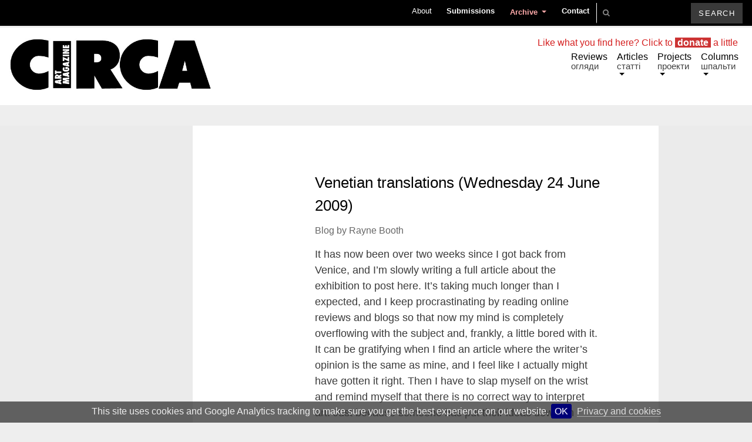

--- FILE ---
content_type: text/html; charset=UTF-8
request_url: https://circaartmagazine.net/4902/
body_size: 24293
content:
<!-- PHP__single * -->
<!DOCTYPE html>
<html lang="en-US">
<head>
	<meta charset="UTF-8">
	<meta http-equiv="X-UA-Compatible" content="IE=edge">
	<meta name="viewport" content="width=device-width, initial-scale=1, shrink-to-fit=no">
	<meta name="mobile-web-app-capable" content="yes">
	<meta name="apple-mobile-web-app-capable" content="yes">
	<meta name="apple-mobile-web-app-title" content="Circa Art Magazine - Writings on Visual Arts in Ireland">
	<link rel="icon" type="image/png" sizes="16x16" href="https://circaartmagazine.net/wp-content/themes/circa-art-magazine/img/favicon.png">
	<link rel="profile" href="http://gmpg.org/xfn/11">
	<link rel="pingback" href="https://circaartmagazine.net/xmlrpc.php">
	<meta name='robots' content='index, follow, max-image-preview:large, max-snippet:-1, max-video-preview:-1' />
	<style>img:is([sizes="auto" i], [sizes^="auto," i]) { contain-intrinsic-size: 3000px 1500px }</style>
	
	<!-- This site is optimized with the Yoast SEO plugin v26.8 - https://yoast.com/product/yoast-seo-wordpress/ -->
	<title>Venetian translations (Wednesday 24 June 2009) &#8226; Circa Art Magazine</title>
	<link rel="canonical" href="https://circaartmagazine.net/4902/" />
	<meta property="og:locale" content="en_US" />
	<meta property="og:type" content="article" />
	<meta property="og:title" content="Venetian translations (Wednesday 24 June 2009) &#8226; Circa Art Magazine" />
	<meta property="og:description" content="It has now been over two weeks [...]Read More..." />
	<meta property="og:url" content="https://circaartmagazine.net/4902/" />
	<meta property="og:site_name" content="Circa Art Magazine" />
	<meta property="article:publisher" content="https://www.facebook.com/circaartmagazine" />
	<meta property="article:published_time" content="2009-06-24T19:59:39+00:00" />
	<meta property="article:modified_time" content="2021-06-17T11:27:44+00:00" />
	<meta name="author" content="adminPF" />
	<meta name="twitter:card" content="summary_large_image" />
	<meta name="twitter:creator" content="@circaartmag" />
	<meta name="twitter:site" content="@circaartmag" />
	<meta name="twitter:label1" content="Written by" />
	<meta name="twitter:data1" content="adminPF" />
	<meta name="twitter:label2" content="Est. reading time" />
	<meta name="twitter:data2" content="2 minutes" />
	<script type="application/ld+json" class="yoast-schema-graph">{"@context":"https://schema.org","@graph":[{"@type":"Article","@id":"https://circaartmagazine.net/4902/#article","isPartOf":{"@id":"https://circaartmagazine.net/4902/"},"author":{"name":"adminPF","@id":"https://circaartmagazine.net/#/schema/person/4283f3da92ffba26b0373e0b5c8cc167"},"headline":"Venetian translations (Wednesday 24 June 2009)","datePublished":"2009-06-24T19:59:39+00:00","dateModified":"2021-06-17T11:27:44+00:00","mainEntityOfPage":{"@id":"https://circaartmagazine.net/4902/"},"wordCount":481,"commentCount":1,"articleSection":["Archive","Archive blog","RBblog","RBblog"],"inLanguage":"en-US","potentialAction":[{"@type":"CommentAction","name":"Comment","target":["https://circaartmagazine.net/4902/#respond"]}]},{"@type":"WebPage","@id":"https://circaartmagazine.net/4902/","url":"https://circaartmagazine.net/4902/","name":"Venetian translations (Wednesday 24 June 2009) &#8226; Circa Art Magazine","isPartOf":{"@id":"https://circaartmagazine.net/#website"},"datePublished":"2009-06-24T19:59:39+00:00","dateModified":"2021-06-17T11:27:44+00:00","author":{"@id":"https://circaartmagazine.net/#/schema/person/4283f3da92ffba26b0373e0b5c8cc167"},"breadcrumb":{"@id":"https://circaartmagazine.net/4902/#breadcrumb"},"inLanguage":"en-US","potentialAction":[{"@type":"ReadAction","target":["https://circaartmagazine.net/4902/"]}]},{"@type":"BreadcrumbList","@id":"https://circaartmagazine.net/4902/#breadcrumb","itemListElement":[{"@type":"ListItem","position":1,"name":"Home","item":"https://circaartmagazine.net/"},{"@type":"ListItem","position":2,"name":"Venetian translations (Wednesday 24 June 2009)"}]},{"@type":"WebSite","@id":"https://circaartmagazine.net/#website","url":"https://circaartmagazine.net/","name":"Circa Art Magazine","description":"Writings on Visual Arts in Ireland","potentialAction":[{"@type":"SearchAction","target":{"@type":"EntryPoint","urlTemplate":"https://circaartmagazine.net/?s={search_term_string}"},"query-input":{"@type":"PropertyValueSpecification","valueRequired":true,"valueName":"search_term_string"}}],"inLanguage":"en-US"},{"@type":"Person","@id":"https://circaartmagazine.net/#/schema/person/4283f3da92ffba26b0373e0b5c8cc167","name":"adminPF","image":{"@type":"ImageObject","inLanguage":"en-US","@id":"https://circaartmagazine.net/#/schema/person/image/","url":"https://secure.gravatar.com/avatar/92c0592c1c06e21909951622826155c8?s=96&d=mm&r=g","contentUrl":"https://secure.gravatar.com/avatar/92c0592c1c06e21909951622826155c8?s=96&d=mm&r=g","caption":"adminPF"},"url":"https://circaartmagazine.net/author/adminpf/"}]}</script>
	<!-- / Yoast SEO plugin. -->


<script type="text/javascript">
/* <![CDATA[ */
window._wpemojiSettings = {"baseUrl":"https:\/\/s.w.org\/images\/core\/emoji\/15.0.3\/72x72\/","ext":".png","svgUrl":"https:\/\/s.w.org\/images\/core\/emoji\/15.0.3\/svg\/","svgExt":".svg","source":{"concatemoji":"https:\/\/circaartmagazine.net\/wp-includes\/js\/wp-emoji-release.min.js"}};
/*! This file is auto-generated */
!function(i,n){var o,s,e;function c(e){try{var t={supportTests:e,timestamp:(new Date).valueOf()};sessionStorage.setItem(o,JSON.stringify(t))}catch(e){}}function p(e,t,n){e.clearRect(0,0,e.canvas.width,e.canvas.height),e.fillText(t,0,0);var t=new Uint32Array(e.getImageData(0,0,e.canvas.width,e.canvas.height).data),r=(e.clearRect(0,0,e.canvas.width,e.canvas.height),e.fillText(n,0,0),new Uint32Array(e.getImageData(0,0,e.canvas.width,e.canvas.height).data));return t.every(function(e,t){return e===r[t]})}function u(e,t,n){switch(t){case"flag":return n(e,"\ud83c\udff3\ufe0f\u200d\u26a7\ufe0f","\ud83c\udff3\ufe0f\u200b\u26a7\ufe0f")?!1:!n(e,"\ud83c\uddfa\ud83c\uddf3","\ud83c\uddfa\u200b\ud83c\uddf3")&&!n(e,"\ud83c\udff4\udb40\udc67\udb40\udc62\udb40\udc65\udb40\udc6e\udb40\udc67\udb40\udc7f","\ud83c\udff4\u200b\udb40\udc67\u200b\udb40\udc62\u200b\udb40\udc65\u200b\udb40\udc6e\u200b\udb40\udc67\u200b\udb40\udc7f");case"emoji":return!n(e,"\ud83d\udc26\u200d\u2b1b","\ud83d\udc26\u200b\u2b1b")}return!1}function f(e,t,n){var r="undefined"!=typeof WorkerGlobalScope&&self instanceof WorkerGlobalScope?new OffscreenCanvas(300,150):i.createElement("canvas"),a=r.getContext("2d",{willReadFrequently:!0}),o=(a.textBaseline="top",a.font="600 32px Arial",{});return e.forEach(function(e){o[e]=t(a,e,n)}),o}function t(e){var t=i.createElement("script");t.src=e,t.defer=!0,i.head.appendChild(t)}"undefined"!=typeof Promise&&(o="wpEmojiSettingsSupports",s=["flag","emoji"],n.supports={everything:!0,everythingExceptFlag:!0},e=new Promise(function(e){i.addEventListener("DOMContentLoaded",e,{once:!0})}),new Promise(function(t){var n=function(){try{var e=JSON.parse(sessionStorage.getItem(o));if("object"==typeof e&&"number"==typeof e.timestamp&&(new Date).valueOf()<e.timestamp+604800&&"object"==typeof e.supportTests)return e.supportTests}catch(e){}return null}();if(!n){if("undefined"!=typeof Worker&&"undefined"!=typeof OffscreenCanvas&&"undefined"!=typeof URL&&URL.createObjectURL&&"undefined"!=typeof Blob)try{var e="postMessage("+f.toString()+"("+[JSON.stringify(s),u.toString(),p.toString()].join(",")+"));",r=new Blob([e],{type:"text/javascript"}),a=new Worker(URL.createObjectURL(r),{name:"wpTestEmojiSupports"});return void(a.onmessage=function(e){c(n=e.data),a.terminate(),t(n)})}catch(e){}c(n=f(s,u,p))}t(n)}).then(function(e){for(var t in e)n.supports[t]=e[t],n.supports.everything=n.supports.everything&&n.supports[t],"flag"!==t&&(n.supports.everythingExceptFlag=n.supports.everythingExceptFlag&&n.supports[t]);n.supports.everythingExceptFlag=n.supports.everythingExceptFlag&&!n.supports.flag,n.DOMReady=!1,n.readyCallback=function(){n.DOMReady=!0}}).then(function(){return e}).then(function(){var e;n.supports.everything||(n.readyCallback(),(e=n.source||{}).concatemoji?t(e.concatemoji):e.wpemoji&&e.twemoji&&(t(e.twemoji),t(e.wpemoji)))}))}((window,document),window._wpemojiSettings);
/* ]]> */
</script>
<style id='wp-emoji-styles-inline-css' type='text/css'>

	img.wp-smiley, img.emoji {
		display: inline !important;
		border: none !important;
		box-shadow: none !important;
		height: 1em !important;
		width: 1em !important;
		margin: 0 0.07em !important;
		vertical-align: -0.1em !important;
		background: none !important;
		padding: 0 !important;
	}
</style>
<link rel='stylesheet' id='wp-block-library-css' href='https://circaartmagazine.net/wp-includes/css/dist/block-library/style.min.css' type='text/css' media='all' />
<style id='pdfemb-pdf-embedder-viewer-style-inline-css' type='text/css'>
.wp-block-pdfemb-pdf-embedder-viewer{max-width:none}

</style>
<style id='classic-theme-styles-inline-css' type='text/css'>
/*! This file is auto-generated */
.wp-block-button__link{color:#fff;background-color:#32373c;border-radius:9999px;box-shadow:none;text-decoration:none;padding:calc(.667em + 2px) calc(1.333em + 2px);font-size:1.125em}.wp-block-file__button{background:#32373c;color:#fff;text-decoration:none}
</style>
<style id='global-styles-inline-css' type='text/css'>
:root{--wp--preset--aspect-ratio--square: 1;--wp--preset--aspect-ratio--4-3: 4/3;--wp--preset--aspect-ratio--3-4: 3/4;--wp--preset--aspect-ratio--3-2: 3/2;--wp--preset--aspect-ratio--2-3: 2/3;--wp--preset--aspect-ratio--16-9: 16/9;--wp--preset--aspect-ratio--9-16: 9/16;--wp--preset--color--black: #000000;--wp--preset--color--cyan-bluish-gray: #abb8c3;--wp--preset--color--white: #ffffff;--wp--preset--color--pale-pink: #f78da7;--wp--preset--color--vivid-red: #cf2e2e;--wp--preset--color--luminous-vivid-orange: #ff6900;--wp--preset--color--luminous-vivid-amber: #fcb900;--wp--preset--color--light-green-cyan: #7bdcb5;--wp--preset--color--vivid-green-cyan: #00d084;--wp--preset--color--pale-cyan-blue: #8ed1fc;--wp--preset--color--vivid-cyan-blue: #0693e3;--wp--preset--color--vivid-purple: #9b51e0;--wp--preset--gradient--vivid-cyan-blue-to-vivid-purple: linear-gradient(135deg,rgba(6,147,227,1) 0%,rgb(155,81,224) 100%);--wp--preset--gradient--light-green-cyan-to-vivid-green-cyan: linear-gradient(135deg,rgb(122,220,180) 0%,rgb(0,208,130) 100%);--wp--preset--gradient--luminous-vivid-amber-to-luminous-vivid-orange: linear-gradient(135deg,rgba(252,185,0,1) 0%,rgba(255,105,0,1) 100%);--wp--preset--gradient--luminous-vivid-orange-to-vivid-red: linear-gradient(135deg,rgba(255,105,0,1) 0%,rgb(207,46,46) 100%);--wp--preset--gradient--very-light-gray-to-cyan-bluish-gray: linear-gradient(135deg,rgb(238,238,238) 0%,rgb(169,184,195) 100%);--wp--preset--gradient--cool-to-warm-spectrum: linear-gradient(135deg,rgb(74,234,220) 0%,rgb(151,120,209) 20%,rgb(207,42,186) 40%,rgb(238,44,130) 60%,rgb(251,105,98) 80%,rgb(254,248,76) 100%);--wp--preset--gradient--blush-light-purple: linear-gradient(135deg,rgb(255,206,236) 0%,rgb(152,150,240) 100%);--wp--preset--gradient--blush-bordeaux: linear-gradient(135deg,rgb(254,205,165) 0%,rgb(254,45,45) 50%,rgb(107,0,62) 100%);--wp--preset--gradient--luminous-dusk: linear-gradient(135deg,rgb(255,203,112) 0%,rgb(199,81,192) 50%,rgb(65,88,208) 100%);--wp--preset--gradient--pale-ocean: linear-gradient(135deg,rgb(255,245,203) 0%,rgb(182,227,212) 50%,rgb(51,167,181) 100%);--wp--preset--gradient--electric-grass: linear-gradient(135deg,rgb(202,248,128) 0%,rgb(113,206,126) 100%);--wp--preset--gradient--midnight: linear-gradient(135deg,rgb(2,3,129) 0%,rgb(40,116,252) 100%);--wp--preset--font-size--small: 13px;--wp--preset--font-size--medium: 20px;--wp--preset--font-size--large: 36px;--wp--preset--font-size--x-large: 42px;--wp--preset--spacing--20: 0.44rem;--wp--preset--spacing--30: 0.67rem;--wp--preset--spacing--40: 1rem;--wp--preset--spacing--50: 1.5rem;--wp--preset--spacing--60: 2.25rem;--wp--preset--spacing--70: 3.38rem;--wp--preset--spacing--80: 5.06rem;--wp--preset--shadow--natural: 6px 6px 9px rgba(0, 0, 0, 0.2);--wp--preset--shadow--deep: 12px 12px 50px rgba(0, 0, 0, 0.4);--wp--preset--shadow--sharp: 6px 6px 0px rgba(0, 0, 0, 0.2);--wp--preset--shadow--outlined: 6px 6px 0px -3px rgba(255, 255, 255, 1), 6px 6px rgba(0, 0, 0, 1);--wp--preset--shadow--crisp: 6px 6px 0px rgba(0, 0, 0, 1);}:where(.is-layout-flex){gap: 0.5em;}:where(.is-layout-grid){gap: 0.5em;}body .is-layout-flex{display: flex;}.is-layout-flex{flex-wrap: wrap;align-items: center;}.is-layout-flex > :is(*, div){margin: 0;}body .is-layout-grid{display: grid;}.is-layout-grid > :is(*, div){margin: 0;}:where(.wp-block-columns.is-layout-flex){gap: 2em;}:where(.wp-block-columns.is-layout-grid){gap: 2em;}:where(.wp-block-post-template.is-layout-flex){gap: 1.25em;}:where(.wp-block-post-template.is-layout-grid){gap: 1.25em;}.has-black-color{color: var(--wp--preset--color--black) !important;}.has-cyan-bluish-gray-color{color: var(--wp--preset--color--cyan-bluish-gray) !important;}.has-white-color{color: var(--wp--preset--color--white) !important;}.has-pale-pink-color{color: var(--wp--preset--color--pale-pink) !important;}.has-vivid-red-color{color: var(--wp--preset--color--vivid-red) !important;}.has-luminous-vivid-orange-color{color: var(--wp--preset--color--luminous-vivid-orange) !important;}.has-luminous-vivid-amber-color{color: var(--wp--preset--color--luminous-vivid-amber) !important;}.has-light-green-cyan-color{color: var(--wp--preset--color--light-green-cyan) !important;}.has-vivid-green-cyan-color{color: var(--wp--preset--color--vivid-green-cyan) !important;}.has-pale-cyan-blue-color{color: var(--wp--preset--color--pale-cyan-blue) !important;}.has-vivid-cyan-blue-color{color: var(--wp--preset--color--vivid-cyan-blue) !important;}.has-vivid-purple-color{color: var(--wp--preset--color--vivid-purple) !important;}.has-black-background-color{background-color: var(--wp--preset--color--black) !important;}.has-cyan-bluish-gray-background-color{background-color: var(--wp--preset--color--cyan-bluish-gray) !important;}.has-white-background-color{background-color: var(--wp--preset--color--white) !important;}.has-pale-pink-background-color{background-color: var(--wp--preset--color--pale-pink) !important;}.has-vivid-red-background-color{background-color: var(--wp--preset--color--vivid-red) !important;}.has-luminous-vivid-orange-background-color{background-color: var(--wp--preset--color--luminous-vivid-orange) !important;}.has-luminous-vivid-amber-background-color{background-color: var(--wp--preset--color--luminous-vivid-amber) !important;}.has-light-green-cyan-background-color{background-color: var(--wp--preset--color--light-green-cyan) !important;}.has-vivid-green-cyan-background-color{background-color: var(--wp--preset--color--vivid-green-cyan) !important;}.has-pale-cyan-blue-background-color{background-color: var(--wp--preset--color--pale-cyan-blue) !important;}.has-vivid-cyan-blue-background-color{background-color: var(--wp--preset--color--vivid-cyan-blue) !important;}.has-vivid-purple-background-color{background-color: var(--wp--preset--color--vivid-purple) !important;}.has-black-border-color{border-color: var(--wp--preset--color--black) !important;}.has-cyan-bluish-gray-border-color{border-color: var(--wp--preset--color--cyan-bluish-gray) !important;}.has-white-border-color{border-color: var(--wp--preset--color--white) !important;}.has-pale-pink-border-color{border-color: var(--wp--preset--color--pale-pink) !important;}.has-vivid-red-border-color{border-color: var(--wp--preset--color--vivid-red) !important;}.has-luminous-vivid-orange-border-color{border-color: var(--wp--preset--color--luminous-vivid-orange) !important;}.has-luminous-vivid-amber-border-color{border-color: var(--wp--preset--color--luminous-vivid-amber) !important;}.has-light-green-cyan-border-color{border-color: var(--wp--preset--color--light-green-cyan) !important;}.has-vivid-green-cyan-border-color{border-color: var(--wp--preset--color--vivid-green-cyan) !important;}.has-pale-cyan-blue-border-color{border-color: var(--wp--preset--color--pale-cyan-blue) !important;}.has-vivid-cyan-blue-border-color{border-color: var(--wp--preset--color--vivid-cyan-blue) !important;}.has-vivid-purple-border-color{border-color: var(--wp--preset--color--vivid-purple) !important;}.has-vivid-cyan-blue-to-vivid-purple-gradient-background{background: var(--wp--preset--gradient--vivid-cyan-blue-to-vivid-purple) !important;}.has-light-green-cyan-to-vivid-green-cyan-gradient-background{background: var(--wp--preset--gradient--light-green-cyan-to-vivid-green-cyan) !important;}.has-luminous-vivid-amber-to-luminous-vivid-orange-gradient-background{background: var(--wp--preset--gradient--luminous-vivid-amber-to-luminous-vivid-orange) !important;}.has-luminous-vivid-orange-to-vivid-red-gradient-background{background: var(--wp--preset--gradient--luminous-vivid-orange-to-vivid-red) !important;}.has-very-light-gray-to-cyan-bluish-gray-gradient-background{background: var(--wp--preset--gradient--very-light-gray-to-cyan-bluish-gray) !important;}.has-cool-to-warm-spectrum-gradient-background{background: var(--wp--preset--gradient--cool-to-warm-spectrum) !important;}.has-blush-light-purple-gradient-background{background: var(--wp--preset--gradient--blush-light-purple) !important;}.has-blush-bordeaux-gradient-background{background: var(--wp--preset--gradient--blush-bordeaux) !important;}.has-luminous-dusk-gradient-background{background: var(--wp--preset--gradient--luminous-dusk) !important;}.has-pale-ocean-gradient-background{background: var(--wp--preset--gradient--pale-ocean) !important;}.has-electric-grass-gradient-background{background: var(--wp--preset--gradient--electric-grass) !important;}.has-midnight-gradient-background{background: var(--wp--preset--gradient--midnight) !important;}.has-small-font-size{font-size: var(--wp--preset--font-size--small) !important;}.has-medium-font-size{font-size: var(--wp--preset--font-size--medium) !important;}.has-large-font-size{font-size: var(--wp--preset--font-size--large) !important;}.has-x-large-font-size{font-size: var(--wp--preset--font-size--x-large) !important;}
:where(.wp-block-post-template.is-layout-flex){gap: 1.25em;}:where(.wp-block-post-template.is-layout-grid){gap: 1.25em;}
:where(.wp-block-columns.is-layout-flex){gap: 2em;}:where(.wp-block-columns.is-layout-grid){gap: 2em;}
:root :where(.wp-block-pullquote){font-size: 1.5em;line-height: 1.6;}
</style>
<link rel='stylesheet' id='child-understrap-styles-css' href='https://circaartmagazine.net/wp-content/themes/circa-art-magazine/css/child-theme.css' type='text/css' media='all' />
<link rel='stylesheet' id='newsletter-css' href='https://circaartmagazine.net/wp-content/plugins/newsletter/style.css' type='text/css' media='all' />
<script type="text/javascript" src="https://circaartmagazine.net/wp-includes/js/jquery/jquery.min.js" id="jquery-core-js"></script>
<script type="text/javascript" src="https://circaartmagazine.net/wp-includes/js/jquery/jquery-migrate.min.js" id="jquery-migrate-js"></script>
<script type="text/javascript" src="https://circaartmagazine.net/wp-content/themes/understrap-master/js/popper.min.js" id="popper-scripts-js"></script>
<link rel="https://api.w.org/" href="https://circaartmagazine.net/wp-json/" /><link rel="alternate" title="JSON" type="application/json" href="https://circaartmagazine.net/wp-json/wp/v2/posts/4902" /><link rel="alternate" title="oEmbed (JSON)" type="application/json+oembed" href="https://circaartmagazine.net/wp-json/oembed/1.0/embed?url=https%3A%2F%2Fcircaartmagazine.net%2F4902%2F" />
<link rel="alternate" title="oEmbed (XML)" type="text/xml+oembed" href="https://circaartmagazine.net/wp-json/oembed/1.0/embed?url=https%3A%2F%2Fcircaartmagazine.net%2F4902%2F&#038;format=xml" />
<!-- Analytics by WP Statistics - https://wp-statistics.com -->
<!-- Facebook -->
<meta property="og:title" content="Venetian translations (Wednesday 24 June 2009)" />
<meta property="og:type" content="article" />
<meta property="og:image" content="" />
<meta property="og:url" content="https://circaartmagazine.net/4902/" />
<meta property="og:description" content="It has now been over two weeks [...]Read More..." />
<meta property="og:site_name" content="Circa Art Magazine" />
</head>

<body class="post-template-default single single-post postid-4902 single-format-standard group-blog">
<a rel="me" href="https://mastodon.ie/@circaartmag"></a>

<div class="hfeed site" id="page">
<nav id="navSecondary" class="navbar fixed-top navbar-dark">
  <div class="top-bar"><ul id="main-menu" class="navbar-nav"><li id="menu-item-8427" class="menu-item menu-item-type-post_type menu-item-object-page nav-item menu-item-8427"><a title="About" href="https://circaartmagazine.net/about/" class="nav-link">About</a></li>
<li id="menu-item-8441" class="menu-item menu-item-type-post_type menu-item-object-page nav-item menu-item-8441"><a title="Submissions" href="https://circaartmagazine.net/submissions/" class="nav-link">Submissions</a></li>
<li id="menu-item-12271" class="menu-item menu-item-type-custom menu-item-object-custom menu-item-has-children nav-item menu-item-12271 dropdown"><a title="Archive" href="#" data-toggle="dropdown" class="nav-link dropdown-toggle">Archive <span class="caret"></span></a>
<ul class=" dropdown-menu" role="menu">
	<li id="menu-item-19784" class="menu-item menu-item-type-custom menu-item-object-custom nav-item menu-item-19784"><a title="Printed Issues" href="/issues/" class="nav-link">Printed Issues</a></li>
</ul>
</li>
<li id="menu-item-9660" class="menu-item menu-item-type-custom menu-item-object-custom nav-item menu-item-9660"><a title="Contact" href="mailto:contact@circaartmagazine.net?subject=message%20from%20circaartmagazine.net" class="nav-link">Contact</a></li>
</ul></div>	<style type="text/css">
	input.empty {
    font-family: FontAwesome;
    font-style: normal;
    font-weight: normal;
    text-decoration: inherit;
}
</style>
<form method="get" id="searchform" action="https://circaartmagazine.net/" role="search">
	<label class="assistive-text" for="s">Search</label>
	<div class="input-group">
		<input class="field form-control empty" id="s" name="s" type="text" placeholder="&#xF002;">
		<span class="input-group-btn">
			<input class="submit btn btn-primary" id="searchsubmit" name="submit" type="submit"
			value="Search">
	</span>
	</div>
</form>

<script>
$ = jQuery;
$('#s').on('keyup', function() {
	var input = $(this);
	if(input.val().length === 0) {
		input.addClass('empty');
	} else {
		input.removeClass('empty');
	}
});
</script>	</nav>
	<!-- ******************* The Navbar Area ******************* -->
	<div class="wrapper-fluid wrapper-navbar" id="wrapper-navbar">

		<a class="skip-link screen-reader-text sr-only" href="#content">Skip to content</a>

		<nav id="navPrimary" class="navbar navbar-expand-md navbar-light bg-white">

						<a rel="home" href="https://circaartmagazine.net/" title="Circa Art Magazine">
					<div class="logo-circa" width="400px" height="90px">
						<img src="/wp-content/uploads/2022/05/circa-logo-jpg.jpg" height="90px" width="343px" style="margin-top:0; max-width:none;">
					</div>
				</a>

				<button class="navbar-toggler" type="button" data-toggle="collapse" data-target="#navbarNavDropdown" aria-controls="navbarNavDropdown" aria-expanded="false" aria-label="Toggle navigation">
					<span class="navbar-toggler-icon"></span>
				</button>

				<!-- The WordPress Menu goes here -->
				<div id="navbarNavDropdown" class="collapse navbar-collapse"><ul id="main-menu" class="navbar-nav"><li id="menu-item-8416" class="menu-item menu-item-type-taxonomy menu-item-object-category nav-item menu-item-8416"><a title="Reviews" href="https://circaartmagazine.net/category/reviews/" class="nav-link">Reviews</a></li>
<li id="menu-item-12425" class="menu-item menu-item-type-post_type menu-item-object-page menu-item-has-children nav-item menu-item-12425 dropdown"><a title="Articles" href="#" data-toggle="dropdown" class="nav-link dropdown-toggle">Articles <span class="caret"></span></a>
<ul class=" dropdown-menu" role="menu">
	<li id="menu-item-8408" class="menu-item menu-item-type-taxonomy menu-item-object-category nav-item menu-item-8408"><a title="Essays" href="https://circaartmagazine.net/category/articles/essays/" class="nav-link">Essays</a></li>
	<li id="menu-item-8407" class="menu-item menu-item-type-taxonomy menu-item-object-category nav-item menu-item-8407"><a title="Conversations" href="https://circaartmagazine.net/category/articles/conversations-articles/" class="nav-link">Conversations</a></li>
	<li id="menu-item-9632" class="menu-item menu-item-type-taxonomy menu-item-object-category nav-item menu-item-9632"><a title="Art Routes" href="https://circaartmagazine.net/category/articles/art-routes/" class="nav-link">Art Routes</a></li>
</ul>
</li>
<li id="menu-item-8413" class="menu-item menu-item-type-taxonomy menu-item-object-category menu-item-has-children nav-item menu-item-8413 dropdown"><a title="Projects" href="#" data-toggle="dropdown" class="nav-link dropdown-toggle">Projects <span class="caret"></span></a>
<ul class=" dropdown-menu" role="menu">
	<li id="menu-item-20536" class="menu-item menu-item-type-taxonomy menu-item-object-category nav-item menu-item-20536"><a title="Travelling South in Theory" href="https://circaartmagazine.net/category/projects/travelling-south-in-theory/" class="nav-link">Travelling South in Theory</a></li>
	<li id="menu-item-9290" class="menu-item menu-item-type-taxonomy menu-item-object-category nav-item menu-item-9290"><a title="This Matters Now" href="https://circaartmagazine.net/category/this-matters-now/" class="nav-link">This Matters Now</a></li>
	<li id="menu-item-8415" class="menu-item menu-item-type-taxonomy menu-item-object-category nav-item menu-item-8415"><a title="The Degree Shows: Writers’ Choice" href="https://circaartmagazine.net/category/projects/degree-shows-writers-choice/" class="nav-link">The Degree Shows: Writers’ Choice</a></li>
</ul>
</li>
<li id="menu-item-8409" class="menu-item menu-item-type-taxonomy menu-item-object-category menu-item-has-children nav-item menu-item-8409 dropdown"><a title="Columns" href="#" data-toggle="dropdown" class="nav-link dropdown-toggle">Columns <span class="caret"></span></a>
<ul class=" dropdown-menu" role="menu">
	<li id="menu-item-12150" class="menu-item menu-item-type-taxonomy menu-item-object-category nav-item menu-item-12150"><a title="Editorials" href="https://circaartmagazine.net/category/columns/editorials/" class="nav-link">Editorials</a></li>
	<li id="menu-item-19564" class="menu-item menu-item-type-taxonomy menu-item-object-category nav-item menu-item-19564"><a title="Present Tense" href="https://circaartmagazine.net/category/columns/present-tense/" class="nav-link">Present Tense</a></li>
	<li id="menu-item-17674" class="menu-item menu-item-type-taxonomy menu-item-object-category nav-item menu-item-17674"><a title="Book Reviews" href="https://circaartmagazine.net/category/columns/book-reviews/" class="nav-link">Book Reviews</a></li>
	<li id="menu-item-8410" class="menu-item menu-item-type-taxonomy menu-item-object-category nav-item menu-item-8410"><a title="circa art magazines" href="https://circaartmagazine.net/category/columns/circa-art-magazines/" class="nav-link">circa art magazines</a></li>
	<li id="menu-item-8411" class="menu-item menu-item-type-taxonomy menu-item-object-category nav-item menu-item-8411"><a title="Prospecting" href="https://circaartmagazine.net/category/columns/prospecting/" class="nav-link">Prospecting</a></li>
	<li id="menu-item-12128" class="menu-item menu-item-type-taxonomy menu-item-object-category nav-item menu-item-12128"><a title="Replies" href="https://circaartmagazine.net/category/columns/replies/" class="nav-link">Replies</a></li>
	<li id="menu-item-19713" class="menu-item menu-item-type-taxonomy menu-item-object-category nav-item menu-item-19713"><a title="Archive article" href="https://circaartmagazine.net/category/archive/archive-article/" class="nav-link">Archive article</a></li>
	<li id="menu-item-19716" class="menu-item menu-item-type-taxonomy menu-item-object-category nav-item menu-item-19716"><a title="Archive review" href="https://circaartmagazine.net/category/archive/archive-review/" class="nav-link">Archive review</a></li>
</ul>
</li>
</ul></div>			
		</nav><!-- .site-navigation -->

	</div><!-- .wrapper-navbar end -->
<!-- index.php -->
    
<div class="wrapper" id="page-wrapper">

	<main class="site-main" id="main">
	
		<div class="container-fluid" id="content" tabindex="-1" 4902: (Archive:archive)(Archive blog:archive-blog)(RBblog:rbblog-archive-blog)(RBblog:rbblog) archive: yes>

			
				<!-- PHP__loop-templates/content-single -->
<article class="post-4902 post type-post status-publish format-standard hentry category-archive category-archive-blog category-rbblog category-rbblog-archive-blog" id="post-4902" getSlideSource>
	<header class="entry-header">
		<div class="row justify-content">
		           
			<div class="col-md-12 text-center post-title"><h1 class="entry-title">Venetian translations (Wednesday 24 June 2009)</h1></div>
		            
	    </div><!-- #row -->

	</header><!-- .entry-header -->

<!-- 	<div id="textAndImage" class="row inline-container" style="height:75vh;"> -->
	<div id="textAndImage" class="row inline-container">

		<div class="col-md-6 gallery-area">

			<!-- Code to check if slider posts exist and if so, to create the array -->

			               
        </div>

		<div class="col-md-6 post-content">

			<div class="entry-content">

				<!-- PHP__archiveRoutines -->

<!-- first line: <p>It has now been over two weeks since I got back from Venice, and I&#8217;m slowly writing a full article about the exhibition to post here. It&#8217;s taking much longer than I expected, and I keep procrastinating by reading online reviews and blogs so that now my mind is completely overflowing with the subject and, frankly, a little bored with it. It can be gratifying when I find an article where the writer&#8217;s opinion is the same as mine, and I feel like I actually might have gotten it right. Then I have to slap myself on the wrist and remind myself that there is no correct way to interpret art. Just because someone has put their ideas down on paper (or online) it doesn&#8217;t make them any more valid.</p> -->
<!-- PHP__callbackIMG -->
<!-- /PHP__callbackIMG -->

<!-- ** doing preg_replace_callback -->

<!-- ** did preg_replace_callback -->
<p>It has now been over two weeks since I got back from Venice, and I&#8217;m slowly writing a full article about the exhibition to post here. It&#8217;s taking much longer than I expected, and I keep procrastinating by reading online reviews and blogs so that now my mind is completely overflowing with the subject and, frankly, a little bored with it. It can be gratifying when I find an article where the writer&#8217;s opinion is the same as mine, and I feel like I actually might have gotten it right. Then I have to slap myself on the wrist and remind myself that there is no correct way to interpret art. Just because someone has put their ideas down on paper (or online) it doesn&#8217;t make them any more valid.</p>

<p>While in the midst of my procrastinating / research I came across an interview by Tim Griffin with Daniel Birnbaum, the Curator of the <em>Biennale</em>, in the May edition of <em>Artforum</em>. &#8220;I think that a Biennale can be seen as a place where more or less successful translations and productive misreadings take place." Caoimhín Corrigan, when speaking about his (slightly controversial) choice of Sarah Browne and Garreth Kennedy for the Irish pavilion, told an audience at their studio in Temple Bar Gallery &amp; Studios that he wanted to select, not the best artists for the <em>Biennale</em>, but the artists that would be right for the <em>Biennale</em> &#8220;this time" That the <em>Biennale</em> can be seen as constantly in a state of growth and flux is a good thing. Rather than treat it as a stall on which to set out our &#8216;best offerings&#8217; (artists at the peak of their career), maybe it is more interesting to give the opportunity to less tested artists and, in showing confidence in them, allow them to rise to the occasion.</p>

<p>In the same interview, Birnbaum went on to say, &#8220;&#8230;if it is true&#8230;that with each language&#8217;s disappearance from the world something of the imaginary in the world dissapears with it, then it is likewise true that the imaginary is enriched with every language&#8217;s translation into another." One of Kennedy Browne&#8217;s works at Venice involves the translation of a text by Milton Friedman into 40 languages using Google translate, a game of chinese whispers that in the end results in a page of uninteligalble text a bit reminiscent of beat poetry. For the title of this year&#8217;s <em>Biennale</em>, &#8216;Making Worlds&#8217; was translated into several different languages, and Birnbaum has indicated that the fact that these words take on very slight differences of meaning in each language is an integral part of the title of the exhibition. Sarah Browne and Garreth Kennedy seem to have (unknowingly?) tapped into one of Burnbaum&#8217;s overriding themes for Venice and, along with the millions of daily users of Google translate, enriched the world&#8217;s imaginary at the same time.</p><br>
<!-- /PHP__archiveRoutines -->
				
			</div><!-- .entry-content -->

			<footer class="entry-footer color-black">

		  		<div class="tag-contributor">
				
											<span class="tag-footnotes">
													</span>

						<div class="entry-date" xxxx>
							<p><strong>Published on: <time class="entry-date published" datetime="2009-06-24T19:59:39+00:00">Wednesday 24 June 2009</time></strong></p>
						</div>

											      
					    
				</div>
				<div class="meta-items">
					<span class="tag-writer">Writer: 
					
						
					</span><br>

					<span class="tag-artist">Artist: 	

					
					</span><br>
					<span class="tag-person">Person: 	

					
					</span><br>
					<span class="tag-event">Event: 		

					
					</span><br>
					<span class="tag-venue">Venue: 		

					
					</span>
					</div>
				<br>	
			
			<div class="social-share">
    <h6 style="float: left; font-size:100%;">Share this post:</h6>
    <ul style="display:inline-block; float: left; margin-top: -11px;">
        <li class="facebook">
            <a href="https://www.facebook.com/sharer/sharer.php?u=https://circaartmagazine.net/4902/" class="popup">
                <img onerror="this.onerror=null; console.log(this.src + ' not found'); this.src='/wp-content/uploads/2022/06/image-unavailable.jpg';" class="socialIcon" src="https://circaartmagazine.net/wp-content/uploads/2018/07/facebook.jpg" data-source="https://circaartmagazine.net/wp-content/uploads/2018/07/facebook.jpg">
            </a>
        </li>
        <li class="twitter">
            <a href="http://twitter.com/home?status=Venetian translations (Wednesday 24 June 2009) https://circaartmagazine.net/4902/ via @CircaArtMag" class="popup">
                <img onerror="this.onerror=null; console.log(this.src + ' not found'); this.src='/wp-content/uploads/2022/06/image-unavailable.jpg';" class="socialIcon" src="https://circaartmagazine.net/wp-content/uploads/2018/07/twitter.jpg" data-source="https://circaartmagazine.net/wp-content/uploads/2018/07/twitter.jpg">
            </a>
        </li>
        <li class="instagram">
            <a href="https://www.instagram.com/circaartmag/?url=Venetian translations (Wednesday 24 June 2009)https://circaartmagazine.net/4902/" class="popup">
                <img onerror="this.onerror=null; console.log(this.src + ' not found'); this.src='/wp-content/uploads/2022/06/image-unavailable.jpg';" class="socialIcon" src="https://circaartmagazine.net/wp-content/uploads/2018/07/instagram.jpg" data-source="https://circaartmagazine.net/wp-content/uploads/2018/07/instagram.jpg">
            </a>
        </li>
    </ul>
</div>
	

			</footer><!-- .entry-footer -->

		</div>

    </div><!-- .row -->

</article><!-- #post-## -->
<!-- /PHP__loop-templates/content-single -->				<nav class="container navigation post-navigation 1">
					<div class="row nav-links justify-content-between">
						<div class="nav-previous navlinks">
							<!-- archive post: 1 --><i class="fa fa-angle-left"></i><a href="https://circaartmagazine.net/size-tuesday-23-june-2009/" rel="prev">Size (Tuesday 23 June 2009)</a>						</div>
						<div class="nav-next navlinks NEXTPOST xx">
							<a href="https://circaartmagazine.net/selling-by-the-centimetre-thursday-25-june-2009/" rel="next">Selling by the centimetre (Thursday 25 June 2009)</a>&nbsp;&nbsp;<i class="fa fa-angle-right"></i><!-- 								'%title', true, '', $archivePost ? 'archive' : 'carousel'); ?> -->
						</div>
					</div><!-- .nav-links -->
				</nav><!-- .navigation -->

			
	   	</div><!-- #content-->

	</main><!-- #main -->   	

</div><!-- Wrapper end * -->
<script>var AdminOK = false;</script><script>var archivePost = true;</script><!-- PHP__footer xxxx -->



<div class="wrapper" id="wrapper-footer" xxxxx>

	<footer class="site-footer" id="colophon">
		<div class="container-fluid">

			<div class="row justify-content-between">

				<div id="footer-attribute" class="col-md-auto">
					<span class="name">CIRCA ART MAGAZINE</span>
				</div><!-- .footer-widget -->
				
				<div id="navFooter" class="col-md-auto">
					<div class="footer-nav"><ul id="menu-footer-menu" class="menu"><li id="menu-item-8444" class="menu-item menu-item-type-post_type menu-item-object-page menu-item-8444"><a href="https://circaartmagazine.net/terms-conditions/">Terms &#038; Conditions</a></li>
<li id="menu-item-9296" class="menu-item menu-item-type-post_type menu-item-object-page menu-item-9296"><a href="https://circaartmagazine.net/privacy-and-cookies/">Privacy and Cookies</a></li>
<li id="menu-item-7653" class="menu-item menu-item-type-post_type menu-item-object-page menu-item-7653"><a href="https://circaartmagazine.net/newsletter/">Newsletter</a></li>
</ul></div>				</div><!-- .footer-widget -->
				
				<div id="footer-attribute" class="col-md-auto" style="float:left; margin-top:28px;">
					<svg class="logo-footer" width="200px" height="50px" style="float:left;">
		        		<use xmlns:xlink="http://www.w3.org/1999/xlink" xlink:href="#logo-footer"></use>
		        	</svg>
					<div class="copyright" style="float:left; margin-left: 10px; margin-top: 29px;">© 1981 – 2026 CIRCA Art Magazine. All rights Reserved.</div>
				</div><!-- .footer-widget -->
				<div id="ACLogo" style="float:right;width:200px; margin-right:14px;">
					<a href="http://www.artscouncil.ie"><img src="https://circaartmagazine.net/wp-content/uploads/2018/04/AC_FUND_VisualArts_WHT.png"></a>
				</div>

			</div><!-- row end -->

		</div><!-- container end -->
	</footer><!-- #colophon -->

</div><!-- wrapper end -->

</div><!-- #page we need this extra closing tag here -->
<script>var tabletOrPhone = false;</script><script type="text/javascript" src="https://circaartmagazine.net/wp-content/themes/circa-art-magazine/js/child-theme.min.js" id="child-understrap-scripts-js"></script>
<script type="text/javascript" id="newsletter-js-extra">
/* <![CDATA[ */
var newsletter_data = {"action_url":"https:\/\/circaartmagazine.net\/wp-admin\/admin-ajax.php"};
/* ]]> */
</script>
<script type="text/javascript" src="https://circaartmagazine.net/wp-content/plugins/newsletter/main.js" id="newsletter-js"></script>
<script type="text/javascript" id="statify-js-js-extra">
/* <![CDATA[ */
var statify_ajax = {"url":"https:\/\/circaartmagazine.net\/wp-admin\/admin-ajax.php","nonce":"52eacede1c"};
/* ]]> */
</script>
<script type="text/javascript" src="https://circaartmagazine.net/wp-content/plugins/statify/js/snippet.min.js" id="statify-js-js"></script>
<svg xmlns="http://www.w3.org/2000/svg" width="0" height="0" display="none">
<symbol id="logo-circa" viewBox="0 0 200 51">
<title>
logo-circa</title>
<path fill="#000" stroke="#000" stroke-miterlimit="10" fill="#000" stroke="#000" stroke-miterlimit="10" d="M83.67,49l-17.21.11V1.89h26.6c3.35,0,16.09,1.32,16.09,14.4,0,11.62-9.61,13.86-9.61,13.86l12,18.7-19.56.28L83.67,34.62Zm7.82-30a4.43,4.43,0,0,0-1.64-3.76c-.93-.93-3.58-.93-3.58-.93H83.44v9.39h3.2A5.14,5.14,0,0,0,90,22.69,3.88,3.88,0,0,0,91.49,19.06Z"/>
<path fill="#000" stroke="#000" stroke-miterlimit="10" d="M200,49.14H182.16l-1.49-5.92H168.82L167,49.14H149.27L165.13,1.87h19.11ZM171.58,32.28h6.18l-2.87-12.89Z"/>
<path d="M60.72,49.12H42.84V1.89H60.72ZM44.63,41.7v2.1l6.48,1.53V43.56l-.82-.14V42.26l.82-.13V40.36Zm4.27,1.48-1-.17-.79-.12-.12,0-.36,0-.24,0-.2,0,.61-.05.31,0,.2,0,.73-.09.11,0,.76-.11Zm-.48-6.61a1.63,1.63,0,0,0-1.63-1,2.06,2.06,0,0,0-1.7.73,2.73,2.73,0,0,0-.47,1.74v1.76h6.48V38.12h-2.7l.23-.08.16,0,2.31-.85V35.3Zm-2.33,1.53V38a.65.65,0,0,1,.73-.75.87.87,0,0,1,.59.2.62.62,0,0,1,.23.49v.12Zm.1-5.68v-1H44.63v3.65h1.55v-.95h4.93V32.42ZM52.45,39v2.12l2.35.44a10.63,10.63,0,0,0,1.1.15l-.68.06-.58.08-2.18.36v2.14l6.48.74V43.27L56,43.12l-1.2,0,.38,0,.86-.11,2.89-.46v-1.4L56,40.53l-.6-.09-.65-.07L56,40.32l3-.13v-1.8Zm0-4.65v2.1L58.93,38V36.22l-.82-.14V34.92l.82-.13V33Zm4.27,1.48-1-.17-.79-.12-.12,0-.36,0-.24,0-.2,0,.61-.05.31,0,.2,0,.73-.09.11,0,.76-.11Zm-.17-5.57v-.63a1.61,1.61,0,0,1,.39,0,1,1,0,0,1,.3.12.57.57,0,0,1,.19.19.47.47,0,0,1,.07.25.52.52,0,0,1-.38.5,3.49,3.49,0,0,1-1.23.16q-2,0-2-.71a.4.4,0,0,1,.18-.34,1,1,0,0,1,.49-.17L53.94,28a2.28,2.28,0,0,0-1.6,2.19A2.09,2.09,0,0,0,53.24,32a4.17,4.17,0,0,0,2.48.65A4.07,4.07,0,0,0,58.16,32a2.12,2.12,0,0,0,.88-1.8,2,2,0,0,0-.9-1.77,5,5,0,0,0-2.7-.55h-.27v2.4ZM52.45,24v2.1l6.48,1.53V25.87l-.82-.14V24.57l.82-.13V22.66Zm4.27,1.48-1-.17-.79-.12-.12,0-.36,0-.24,0-.2,0,.61-.05.31,0,.2,0,.73-.09.11,0,.76-.11ZM57.37,18l0,1.33s0,.1,0,.2l0,.43-.63-.3-.66-.3-3.53-1.57h-.18V22H54V20.19a6.16,6.16,0,0,0,.55.32l.29.15.52.27,3.47,1.49h.14V18Zm-4.93-2.57v1.72h6.48V15.47Zm6.48-2.56H57.28l-.89,0L55.2,13l.64-.19.72-.25,2.39-.86V10.07H52.45v1.64h1.46q.41,0,1,0l1.44-.14-.57.18-.6.2-.46.16-2.28.86v1.64h6.48Zm0-7H57.37V7.43h-1V6.11H54.92V7.43H54V6H52.45V9.15h6.48Z"/>
<path fill="#000" stroke="#000" stroke-miterlimit="10" d="M28.14,35a9.38,9.38,0,0,1,0-18.75,31.22,31.22,0,0,1,9.53,1.51V1.91A44.62,44.62,0,0,0,26.53.65C12.19.65.56,11.78.56,25.51s11.63,24.86,26,24.86a27.49,27.49,0,0,0,11.14-2.2V32.72A18.9,18.9,0,0,1,28.14,35Z"/>
<path fill="#000" stroke="#000" stroke-miterlimit="10" d="M137.88,35a9.38,9.38,0,0,1,0-18.75,31.22,31.22,0,0,1,9.53,1.51V1.91A44.62,44.62,0,0,0,136.27.65c-14.34,0-26,11.13-26,24.86s11.63,24.86,26,24.86a27.49,27.49,0,0,0,11.14-2.2V32.72A18.9,18.9,0,0,1,137.88,35Z"/>
</symbol>
<symbol id="icon-facebook"viewBox="0 0 100 100">
<path fill-rule="evenodd" clip-rule="evenodd" d="M71.748 35.068v.105c-.632 4.903-1.12 9.95-1.74 14.864h-12.81c-.12 14.373-.016 28.975-.052 43.435H37.854V50.037c-3.18-.035-6.5.07-9.593-.052.036-4.955-.07-10.05.054-14.917h9.54c.126-5.382-.34-10.64.527-15.022.817-4.125 2.752-7.538 5.8-9.75 3.037-2.208 7.123-3.297 11.912-3.638 4.95-.353 10.21.153 15.55-.053-.035 4.972.07 10.085-.053 14.97-3.977.334-9.182-.678-12.125.58-2.447 1.046-2.267 3.804-2.267 7.274 0 1.88-.093 3.758-.053 5.586 4.763.123 9.753.017 14.603.052z"/>
</symbol>
<symbol id="icon-instagram"viewBox="0 0 512 512">
	<path
		style="fill:#000000"
		d="M256,49.471c67.266,0,75.233.257,101.8,1.469,24.562,1.121,37.9,5.224,46.778,8.674a78.052,78.052,0,0,1,28.966,18.845,78.052,78.052,0,0,1,18.845,28.966c3.45,8.877,7.554,22.216,8.674,46.778,1.212,26.565,1.469,34.532,1.469,101.8s-0.257,75.233-1.469,101.8c-1.121,24.562-5.225,37.9-8.674,46.778a83.427,83.427,0,0,1-47.811,47.811c-8.877,3.45-22.216,7.554-46.778,8.674-26.56,1.212-34.527,1.469-101.8,1.469s-75.237-.257-101.8-1.469c-24.562-1.121-37.9-5.225-46.778-8.674a78.051,78.051,0,0,1-28.966-18.845,78.053,78.053,0,0,1-18.845-28.966c-3.45-8.877-7.554-22.216-8.674-46.778-1.212-26.564-1.469-34.532-1.469-101.8s0.257-75.233,1.469-101.8c1.121-24.562,5.224-37.9,8.674-46.778A78.052,78.052,0,0,1,78.458,78.458a78.053,78.053,0,0,1,28.966-18.845c8.877-3.45,22.216-7.554,46.778-8.674,26.565-1.212,34.532-1.469,101.8-1.469m0-45.391c-68.418,0-77,.29-103.866,1.516-26.815,1.224-45.127,5.482-61.151,11.71a123.488,123.488,0,0,0-44.62,29.057A123.488,123.488,0,0,0,17.3,90.982C11.077,107.007,6.819,125.319,5.6,152.134,4.369,179,4.079,187.582,4.079,256S4.369,333,5.6,359.866c1.224,26.815,5.482,45.127,11.71,61.151a123.489,123.489,0,0,0,29.057,44.62,123.486,123.486,0,0,0,44.62,29.057c16.025,6.228,34.337,10.486,61.151,11.71,26.87,1.226,35.449,1.516,103.866,1.516s77-.29,103.866-1.516c26.815-1.224,45.127-5.482,61.151-11.71a128.817,128.817,0,0,0,73.677-73.677c6.228-16.025,10.486-34.337,11.71-61.151,1.226-26.87,1.516-35.449,1.516-103.866s-0.29-77-1.516-103.866c-1.224-26.815-5.482-45.127-11.71-61.151a123.486,123.486,0,0,0-29.057-44.62A123.487,123.487,0,0,0,421.018,17.3C404.993,11.077,386.681,6.819,359.866,5.6,333,4.369,324.418,4.079,256,4.079h0Z"/>
	<path
		style="fill:#000000"
		d="M256,126.635A129.365,129.365,0,1,0,385.365,256,129.365,129.365,0,0,0,256,126.635Zm0,213.338A83.973,83.973,0,1,1,339.974,256,83.974,83.974,0,0,1,256,339.973Z"/>
	<circle
		style="fill:#000000"
		cx="390.476" cy="121.524" r="30.23"/>
</symbol>
<symbol id="icon-google-plus" viewBox="0 0 100 100">
<path d="M81.276 19.864V8.168H75.43v11.696H63.737v5.848h11.69v11.69h5.848v-11.69h11.698v-5.848M61.7 6.998H36.35c-12.86 0-23.587 9.486-23.587 19.922 0 10.663 7.046 19.162 19.146 19.162.84 0 1.658-.047 2.456-.105-.787 1.507-1.344 3.186-1.344 4.946 0 2.96 1.627 4.65 3.643 6.604-1.52 0-2.992.04-4.6.04-14.73 0-25.04 10.144-25.04 19.866 0 9.586 12.432 15.57 27.162 15.57 16.788 0 27.114-9.523 27.114-19.11 0-7.673-1.657-11.536-9.842-17.673-2.353-1.766-7.464-5.383-7.464-7.807 0-2.84.808-4.242 5.092-7.585 4.383-3.428 7.485-7.943 7.485-13.55 0-6.104-2.493-11.643-7.19-14.33h6.655l5.666-5.95zm-8.593 65.246c.21.883.325 1.797.325 2.73 0 7.748-4.986 13.797-19.303 13.797-10.18 0-17.534-6.446-17.534-14.185 0-7.59 8.625-14.13 18.81-14.016 2.373.02 4.587.397 6.593 1.048 5.532 3.845 9.983 6.25 11.107 10.626zm-16.3-30.037c-6.835-.21-13.328-6.48-14.504-15.45-1.187-8.972 3.4-15.838 10.23-15.64 6.83.21 12.68 7.57 13.855 16.543 1.176 8.972-2.75 14.746-9.58 14.547z"/>
</symbol>
<symbol id="icon-linkedin" viewBox="0 0 100 100">
<path d="M14.247 36.062H9.32c-.162 0-.072 1.105-.072 1.26V88.98c0 .38-.205.998.24.998h17.69V85.26 55.33c0-1.193.054-19.27-.052-19.27-4.292.002-8.585.002-12.88.002zM87.186 42.258c-3.676-4.982-9.545-7.37-15.625-7.458-3.86-.056-7.747.78-10.98 2.96-2.284 1.54-4.075 3.642-5.563 5.938v-3.074-3.746c0-.387.192-.815-.24-.815h-17.68c.034.747.04 1.496.05 2.244.13 9.975.055 19.955.028 29.93-.02 7.248-.044 14.495-.078 21.742H55.01c.016 0 .008-2.378.008-2.518V60.434c0-2.558.263-4.878 1.705-7.062 2.165-3.276 5.87-4.906 9.758-4.316 6.136.93 7.41 7.33 7.41 12.566v28.112c0 .266-.03.244.24.244h17.685V71.44 59.52c-.002-6.01-.975-12.312-4.63-17.262zM9.742 14.163c-1.94 2.85-2.062 6.812-.386 9.812 1.782 3.192 5.296 4.743 8.854 4.723 3.344 0 6.714-1.308 8.623-4.16 1.76-2.63 1.96-6.105.71-8.987-2.953-6.8-13.71-7.403-17.8-1.387z"/>
</symbol>
<symbol id="icon-pinterest" viewBox="0 0 279.3 281.3">
<path d="M139.6 4C63.9 4 2.5 65.4 2.5 141.2c0 56.2 33.8 104.4 82.1 125.7-.4-9.6-.1-21.1 2.4-31.5 2.6-11.1 17.7-74.8 17.7-74.8s-4.4-8.8-4.4-21.7c0-20.3 11.8-35.5 26.5-35.5 12.5 0 18.5 9.4 18.5 20.6 0 12.5-8 31.3-12.1 48.7-3.4 14.6 7.3 26.4 21.7 26.4 26 0 43.5-33.4 43.5-72.9 0-30.1-20.3-52.6-57.1-52.6-41.6 0-67.5 31-67.5 65.7 0 12 3.5 20.4 9 26.9 2.5 3 2.9 4.2 2 7.6-.7 2.5-2.2 8.6-2.8 11-.9 3.5-3.7 4.7-6.9 3.4-19.2-7.8-28.1-28.8-28.1-52.4 0-39 32.9-85.7 98.1-85.7 52.4 0 86.9 37.9 86.9 78.6 0 53.8-29.9 94-74 94-14.8 0-28.7-8-33.5-17.1 0 0-8 31.6-9.7 37.7-2.9 10.6-8.6 21.1-13.8 29.4 12.3 3.6 25.4 5.6 38.9 5.6 75.8 0 137.2-61.4 137.2-137.2C276.8 65.4 215.4 4 139.6 4z"/>
</symbol>
<symbol id="icon-reddit" viewBox="0 0 360 500.00004">
<g transform="matrix(12.58495 0 0 12.58495 -584.344 -1.372)">
<ellipse cx="65.245" cy="28.418" rx="4.411" ry="5.324"/>
<path d="M58.303 39.285c.063-.197.108-.4.108-.615 0-1.36-1.36-2.463-3.04-2.463-1.678 0-3.038 1.104-3.038 2.463 0 .215.044.418.108.615h5.863z"/>
<path d="M58.303 39.285c.063-.197.108-.4.108-.615 0-1.36-1.36-2.463-3.04-2.463-1.678 0-3.038 1.104-3.038 2.463 0 .215.044.418.108.615h5.863zM68.95 39.285c.06-.197.106-.4.106-.615 0-1.36-1.36-2.463-3.04-2.463s-3.04 1.104-3.04 2.463c0 .215.043.418.107.615h5.866z"/>
<path d="M68.95 39.285c.06-.197.106-.4.106-.615 0-1.36-1.36-2.463-3.04-2.463s-3.04 1.104-3.04 2.463c0 .215.043.418.107.615h5.866z"/>
<circle cx="49.684" cy="11.836" r="2.702"/>
<circle cx="71.786" cy="11.836" r="2.702"/>
<path d="M68.226 2.352L62.822 1.08l-1.986 6.278"/>
<ellipse cx="56.146" cy="28.418" rx="4.411" ry="5.324"/>
<circle cx="70.431" cy="2.789" r="2.13"/>
<path d="M59.18 39.29h2.99c2.656-1.384 4.625-6.34 4.625-12.263 0-6.99-2.74-12.655-6.12-12.655s-6.118 5.666-6.118 12.655c0 5.922 1.968 10.88 4.624 12.262z"/>
<path d="M59.18 39.29h2.99c2.656-1.384 4.625-6.34 4.625-12.263 0-6.99-2.74-12.655-6.12-12.655s-6.118 5.666-6.118 12.655c0 5.922 1.968 10.88 4.624 12.262z"/>
<ellipse cx="60.676" cy="15.552" rx="12.238" ry="7.987"/>
<path d="M57.457 39.285h6.596"/>
<g>
<path d="M56.437 12c-1.087 0-2 .913-2 2s.913 1.97 2 1.97 1.97-.883 1.97-1.97-.883-2-1.97-2zM65.063 12c-1.087 0-2 .912-2 2 0 1.087.913 1.97 2 1.97 1.088 0 1.97-.883 1.97-1.97 0-1.088-.882-2-1.97-2zM56.507 19.23c1.066 1.065 2.786 1.27 4.212 1.27M64.963 19.23c-1.067 1.065-2.786 1.27-4.213 1.27"/>
</g>
</g>
</symbol>
<symbol id="icon-twitter" viewBox="0 0 100 100">
<path fill-rule="evenodd" clip-rule="evenodd" d="M38.968 83.765c-18.014-.887-29.285-8.518-37.48-19.225 4.27 3.72 10.406 7.006 18.417 6.623 7.976-.38 13.473-3.664 17.528-7.834-2.79.374-5.42-.697-6.463-2.344-1.62-2.56.89-5.03 3.23-5.897-5.908.282-9.726-2.157-11.792-5.978 1.405-1.664 3.577-2.562 6.542-2.666-5.348-1.52-9.777-3.954-10.743-9.854 1.856-.3 3.53-.78 5.735-.728-3.912-2.498-8.27-5.673-8.08-12.278 5.877 2.245 11.864 4.61 17.45 7.27 5.61 2.67 11.014 5.353 14.944 9.774 3.543-9.327 7.536-18.635 15.186-23.587-.104 1.16-.672 1.858-1.212 2.584 2.005-1.604 4.27-2.944 7.434-3.392-.482 1.752-1.917 2.553-3.474 3.23 1.117-.255 2.327-.795 3.796-1.212 1.028-.29 4.06-1.142 4.12.485.05 1.364-2.348 2.044-3.635 2.424-1.874.552-3.31.81-4.604 1.372 6.827-.187 11.422 2.894 14.782 6.382 3.086 3.204 5.25 7.368 6.22 12.198 3.59 1.263 8.732.22 11.39-1.212-1.536 3.715-5.327 5.873-10.42 6.3 2.665 1.23 6.87 1.633 10.663 1.212.093.217-.403.688-.727.97-2.36 2.07-6.01 3.442-10.582 3.393-2.726 10.04-8.764 17.368-16.315 22.618-7.614 5.29-17.332 8.873-29.565 9.37h-2.342z"/>
</symbol>
<symbol id="logo-footer" viewBox="0 0 200 51">
<path d="M83.7 49l-17.2.1V1.9h26.6c3.3 0 16.1 1.3 16.1 14.4 0 11.6-9.6 13.9-9.6 13.9l12 18.7-19.6.2-8.3-14.5V49zm7.8-30c.1-1.4-.5-2.9-1.6-3.8-.9-.9-3.6-.9-3.6-.9h-2.8v9.4h3.2c1.2.1 2.4-.3 3.4-1 1-.9 1.6-2.2 1.4-3.7zM200 49.1h-17.8l-1.5-5.9h-11.8l-1.8 5.9h-17.7l15.9-47.3h19.1L200 49.1zm-28.4-16.8h6.2l-2.9-12.9-3.3 12.9z" fill="#fff" stroke="#fff" stroke-miterlimit="10"/>
<path d="M60.7 49.1H42.8V1.9h17.9v47.2zm-16.1-7.4v2.1l6.5 1.5v-1.8l-.8-.1v-1.2l.8-.1v-1.8l-6.5 1.4zm4.3 1.5l-1-.2-.8-.1H46.2 47.3l.7-.1h.1l.8-.1v.5zm-.5-6.6c-.3-.7-.9-1.1-1.6-1-.7 0-1.3.2-1.7.7-.3.5-.5 1.1-.5 1.7v1.8h6.5v-1.7h-2.7l.2-.1h.2l2.3-.8v-1.9l-2.7 1.3zm-2.3 1.5c-.1-.5.2-.8.5-.8h.2c.2 0 .4.1.6.2.1.1.2.3.2.5v.1h-1.5zm.1-5.7v-1h-1.6v3.7h1.5v-1H51v-1.7h-4.8zm6.3 6.6v2.1l2.3.4c.4.1.7.1 1.1.2l-.7.1-.6.1-2.2.4v2.1l6.5.7v-1.8l-2.9-.2h-1.2.4l.8-.1 2.9-.5v-1.4l-2.9-.6-.6-.1-.7-.1h1.2l3-.1v-1.8l-6.4.6zm0-4.7v2.1L59 38v-1.8l-.8-.1v-1.2l.8-.1V33l-6.5 1.3zm4.2 1.5l-1-.2-.8-.1H54 55.1l.7-.1h.2l.8-.1-.1.5zm-.1-5.5v-.6h.4c.1 0 .2.1.3.1.1 0 .1.1.2.2 0 .1.1.2.1.2 0 .2-.2.4-.4.5-.4.1-.8.2-1.2.2-1.3 0-2-.2-2-.7 0-.1.1-.3.2-.3.1-.1.3-.2.5-.2l-.8-1.7c-1 .3-1.6 1.2-1.6 2.2 0 .7.3 1.4.9 1.8.7.5 1.6.7 2.5.7.9 0 1.7-.2 2.4-.7.6-.4.9-1.1.9-1.8s-.3-1.4-.9-1.8c-.8-.4-1.8-.6-2.7-.5h-.3v2.4h1.5zM52.5 24v2.1l6.5 1.5v-1.8l-.8-.1v-1.2l.8-.1v-1.8L52.5 24zm4.2 1.5l-1-.2-.8-.1H54 55.1l.7-.1h.2l.8-.1-.1.5zm.7-7.5v2l-.6-.3-.7-.3-3.5-1.6h-.2V22H54v-1.8c.2.1.4.2.5.3l.3.1.5.3 3.5 1.5h.2V18h-1.6zm-5-2.6v1.7h6.5v-1.7h-6.5zm6.5-2.5h-2.5l-1.2.1.6-.2.7-.2 2.4-.9v-1.6h-6.5v1.6h2.5l1.4-.1-.6.2-.6.2-.5.2-2.2.8v1.6h6.5v-1.7zm0-7h-1.5v1.6h-1V6.1h-1.5v1.3H54V6h-1.5v3.1H59l-.1-3.2z" fill="#fff"/>
<path d="M28.1 35c-5.2-.2-9.2-4.5-9.1-9.7.2-4.9 4.1-8.9 9.1-9.1 3.2 0 6.5.5 9.5 1.5V1.9C34 1 30.3.6 26.5.6 12.2.6.5 11.7.5 25.5s11.6 24.9 26 24.9c3.8 0 7.6-.7 11.1-2.2V32.7c-2.8 1.6-6.1 2.4-9.5 2.3zM137.9 35c-5.2-.2-9.2-4.5-9.1-9.7.2-4.9 4.1-8.9 9.1-9.1 3.2 0 6.5.5 9.5 1.5V1.9C143.8 1 140 .6 136.3.6c-14.3 0-26 11.1-26 24.9s11.6 24.9 26 24.9c3.8 0 7.6-.7 11.1-2.2V32.7c-2.9 1.6-6.2 2.4-9.5 2.3z" fill="#fff" stroke="#fff" stroke-miterlimit="10"/>
</symbol>
</svg>

<script>
var blogger = [];
blogger['rbblog'] = 'Rayne Booth'; blogger['gtblog'] = 'Gemma Tipton'; blogger['pfblog'] = 'Peter FitzGerald'; blogger['dbblog'] = 'David Brancaleone'; blogger['hmblog'] = 'Hilary Murray'; 
var classes = 'post-4902,post,type-post,status-publish,format-standard,hentry,category-archive,category-archive-blog,category-rbblog,category-rbblog-archive-blog';
var bloggerIs = 'Rayne Booth';
var socialIs = false, postID = 4902, textsURL = 'https://circaartmagazine.net?p=4902';
</script>
<script src="/wp-content/themes/circa-art-magazine/sliderPartV3.js" charset="utf-8"></script><script>var AOK = false;</script><div id="floatingBox" style="display:none;">
	<img id="floatingImage" class="floatingImage" src="">
	<img id="floatingImage2" class="floatingImage" src="">
	<div id="floatingCaption"></div>
	<div id="leftRight"><div id="goLeft">&nbsp;&lt;</div><div id="close">&nbsp;X</div><div id="goRight">&gt;&nbsp;</div></div>
	<div id="double">&nbsp;&#x275A;&#x275A;</div>
	<div id="scrollOutsideBox">scroll outside scan frame</div>
	<div id="floatNoteC">&nbsp;Click / tap image to enlarge • use arrows</div>
</div>
<div id="pop-up" xxxx></div>
<div id="singleImageHolder" style="display:none; border:0px solid #ccc; max-width:90%; margin:0 auto; height:fit-content; display:none;">
	<div class="sliderImage"><img src=""></div>
	<div class="captionSIH" style="min-width: 300px; line-height: 1.25; opacity: 0.75; margin-top: 10px; font-size: calc(0.5vw + 0.5vh); width: 100%;">
		<div class="captionWrapSIH" style="max-width: 50%; margin: 0px auto; min-width: 300px; text-align: center;"></div>
	</div>
</div>
<link rel='stylesheet' id='oldStyle'  href='/wp-content/themes/circa-art-magazine/oldStyle.css' type='text/css' media='all' />
</body>
</html>
<script>
$ = jQuery; d = {};
var lastLog = -1, cooked = false;
var floatingOpen = -1; var images = []; var chosenImage;
var caption, debounce; var bounceSpeed = 200;
function alog(messageArray, joiner) {
	if (typeof joiner == 'undefined') joiner = '';
	log(messageArray.join(joiner));
}
var setDecelint = function(functionID, theFunction, period, multiplier, times, localReport) { // setDecelint
// 	log('creating ' + functionID);
	if (typeof listOfDecelints == 'undefined') listOfDecelints = [];
	listOfDecelints[functionID] = {};
	listOfDecelints[functionID].status = 'active';
	if (listOfDecelints[functionID].timeout) cleartimeout(listOfDecelints[functionID].timeout);
	if (typeof times == 'undefined') times = Number.MAX_VALUE;
	if (typeof multiplier == 'undefined') multiplier = 1.5;
	if (typeof period == 'undefined') period = 500;
    var internalFunction = function() {
        return function() {
            if (--times >= 0) {
            	if (typeof localReport != 'undefined')
            		if (localReport) log('setDecelint: ' + functionID + ", " + (typeof listOfDecelints[functionID].timeout != 'undefined' ? listOfDecelints[functionID].timeout : '<first time>'));
            	if (listOfDecelints[functionID].status == 'active') {
            		clearTimeout(listOfDecelints[functionID].timeout);
            		listOfDecelints[functionID].timeout = window.setTimeout(internalFunction, period);
            		theFunction();
            		period *= multiplier;
            	}
            }
        }
    }();
    internalFunction();
}
function log(message) {
	message = Array.from(arguments);
	message = message.join('');
    var now = Date.now();
    if (lastLog > 0) timeDiff = ' [' + (now - lastLog) + ']'; else timeDiff = '';
    lastLog = now;
    console.log(message + timeDiff);
}
function getTop(definer) {
	if ($(definer).length) return $(definer).offset().top; else return null;
}
function getMiddle(definer) {
	if ($(definer).length) return getBottom(definer) - getTop(definer); else return null;
}
function getBottom(definer) {
	if ($(definer).length) return $(definer).offset().top + $(definer).height(); else return null;
}
var fiframe = function(){ // for embedded videos
		$('iframe').each(function(){ var th = $(this); th.width(th.parent().width()).height(th.parent().width() * (360 / 640)); });
};
var tempa;
var resized = function(){
	var wW = $(window).width();
	log('resizing, width: ' + wW);
	if($('.navbar-toggler-icon:visible').length) { // only do if on mobile
		$('#footer-attribute').css({position:'relative'}); $('#ACLogo').css({margin:'38vw 0 5vw 2.5vw'});
		$('#navFooter').css({position:'absolute', marginTop:'-5vh'});
		$('.copyright').css({marginLeft:'5px'});
	 	$('.logo-circa, #logo-circa').css({maxWidth:'100%', marginTop:'-3vh'});
	 	setTimeout(function(){ $('body').css('margin-top', 0); }, 1000);
		$('.carousel-caption').css('width', '60%');
	} else { // not mobile – full navbar
		$('#footer-attribute').css({position:'absolute'});
		$('#ACLogo').css({margin:'0 14px 0 0'});
		$('#navFooter').css({position:'relative', marginTop:'-24px'});
		$('.copyright').css({marginLeft:'10px'});
	 	$('body').css('margin-top', '32px');
		$('.carousel-caption').css('width', '30%');
// 		$('.logo-circa').css({maxWidth:($('#navbarNavDropdown li').first().offset().left * 0.9) + 'px'});
		$('.logo-circa').css({marginTop:(wW <= 976 ? 0.7 : 0.25) * (getMiddle('#navbarNavDropdown') - getMiddle('.logo-circa')) + 'px'}); // vertically align middles of logo and navbar
	}
	var subheading = '.row.section-cat .menu-item a';
	if($('.navbar-toggler-icon:visible').length) { // only do if on mobile
		if ($('#carouselExampleControls').length) // only do on Home page
		$(subheading).each(function(){
			var desc = $(this).attr('title'), text = $(this).text();
			$("#navbarNavDropdown a[title='" + text + "']").append('<div style="font-size:90%;opacity:0.7;">' + desc + '</div>');
			$('#navPrimary .dropdown-menu li a.nav-link').css('margin', '0 30px');
		});
	} else {
		var newIndex = '', lastIndex = -1, lastTitle = '', newTitle = ''; // no longer doing '.row-label span' as well
		$(subheading).each(function(){ var desc = $(this).attr('title'); $(this).attr('title', ''); $(this).data('info', desc); }); // swap 'title' into data
		$(subheading).on('mousemove', function(e) { // want to show info about site sections
				newIndex = $(subheading).index($(this)); newTitle = $(this).data('info');
				var changed = newIndex != lastIndex || newTitle != lastTitle;
	// 			alog(['hover ', lastIndex, newIndex, lastTitle, newTitle], ',');
				if (changed) {
					lastTitle = newTitle; lastIndex = newIndex;
					if (typeof newTitle != 'undefined' && newTitle.length) {
						$('#pop-up').html(newTitle); $('#pop-up').html('<p>' + $('#pop-up').text() + '</p>'); // remove any HTML then embed in <p>
						var moveLeft = 30, moveDown = 2.5, w = {}; w.w = $(window).width(), w.h = $(window).height();
						$("#pop-up").show().css('top', e.clientY < w.h * 0.5 ? e.clientY + moveDown + $(document).scrollTop() : e.clientY - moveDown * 20 - $("#pop-up").height() + $(document).scrollTop())
							.css('left', e.clientX < w.w * 0.5 ? e.clientX + moveLeft : e.clientX - moveLeft - $("#pop-up").width());
					} else log('no length');
				}
		// 		console.log(e.clientY + ',' + w.h * 0.5 + ", " + (e.clientY < w.h * 0.5) +  ", " + $("#pop-up").offset().top + ',' + $("#pop-up").offset().left);
			} //, function() { $('#pop-up').hide(); }
		);
		$('.row-label span, .row.section-cat .menu-item a').on('mouseout', function(e) { $('#pop-up').hide(); lastIndex = -1; desc = '<p>No description</p>'; } );
	}
}
$(document).ready(function(){
	log('ready 2023'); go2();
});
function go2() {

 	$('a').not('.tag-footnotes a').css({marginTop:'-50px', paddingTop:'50px'}); // fix for jumps to footnotes, etc. … but it messes up the footnote links back up to the text
	var tablesDone = false;
	if (false && AOK) $('#navSecondary').prepend(textsURL); // for RecurPost links
	$('#wrapper-index').delay(1500).fadeTo(250, 1);

	setDecelint('go2#1', function(){
		$('.social-share').hide();
		$('.product .posted_in, .product_meta, .woocommerce-tabs.wc-tabs-wrapper').hide(); $('.product .summary.entry-summary').css({paddingTop:'100px'});
		$('#billing_first_name_field').css({marginTop:0}); $('.woocommerce-input-wrapper').css({width:'100%'});
		$('#stripe-card-element').width(300).height(25);
		$('#stripe-card-element').width(300).height(25); $('#stripe-exp-element, #stripe-cvc-element').width(100).height(25);
		$('#wc-stripe-cc-form .form-row, #stripe-payment-data p, .woocommerce-customer-details--phone, .woocommerce-customer-details--email, .product .lead p')
			.css({padding:'0 5%', fontFamily:'sans-serif', fontSize:'16px', margin:0});
		$('.product .lead p, .product .description').css({padding:0}); $('.woocommerce-Price-amount.amount').css({fontFamily:'sans-serif'});
		$('#wc-stripe-new-payment-method').css({marginTop:'8px'});
		$('.woocommerce-notice').css({padding:0, margin:'0 0 10px', fontFamily:'sans-serif'});
		$('.woocommerce-order-details__title, .woocommerce-column__title')
			.css({padding:0, margin:'0 0 10px', fontFamily:'sans-serif', fontSize:'18px', float:'none', textAlign:'left'});
		$('.woocommerce div.product form.cart .variations td, .woocommerce div.product form.cart .variations th').width(200).css({display:'block'});
		if ($('#considerDonating').length == 0) {
			$('nav').eq(1).append('<div id="considerDonating" style="z-index:100; position:absolute; top:10px; right:24px;">' +
                      '<a href="/product/donate-a-little-to-circa/" style="color:#d52020; text-decoration:none;" target="_blank">' +
                      'Like what you find here? Click to <span style="color:white; font-weight:bold; background:#c33;">&nbsp;donate&nbsp;</span> a little</a>' +
                      '</div>');
		}
// 		if ($('#circa40call').length == 0)
// 		$('#navSecondary').after('<div id="circa40call" style="width:400px; position:absolute; width:100%; text-align:center; top:60px; z-index:999999;">' +
//                '<a style="color:#f33;" href="/circa-open-call-archive-project-editor/">CIRCA Open Call: Archive Project Editor</a>' +
//            '</div>');
        $('.logo-circa, .logo-circa img').css({width:'343px', height:'90px'}); $('.navbar-dark .navbar-nav .nav-link').eq(2).css({color:'#faa', fontWeight:'bold'});
        if (!$('#archiveSection').length && !$('#postSlider').length && $('.category-archive').length) { // remove RHS space for carousel, if no carousel
        	$('.gallery-area').remove(); $('#textAndImage').css({width:'50%', margin:'0 auto'});
        	$('#textAndImage .post-content').css({width:'100%', flexBasis:'100%', maxWidth:'100%'});
        	$('.entry-content').before($('header')); $('header h1').css({textAlign:'left'});
        }
       	$('#textAndImage .entry-content').append($('.tag-contributor'));
        $('span').each(function(){
        	var th = $(this), fs = parseInt(th.css('font-size').replace('px', ''));
        	if (fs < 14) th.css({fontSize:'14px'}); }); // get rid of small font sizes
        if(typeof archivePost != 'undefined' && archivePost) {
        	$('.entry-content').css({marginTop:'-50px'}); $('p.infoLine:not(.author)').css({display:'inline-block', fontSize:'100%'});
        	$('.infoLine.byline, .infoLine.byline').find('strong, b').contents().unwrap()
        }
        $('#navSecondary .navbar-nav .menu-item + .menu-item a.nav-link').css({fontWeight:'bold'});
        $('.circaProject h3').css({fontSize:'calc(17px + 0.2vw + 0.2vh)', color:'#339c', fontWeight:'bold'}); // Sept 2022
		$('.circaProject p:first-of-type').css({marginTop:'2vh', lineHeight:2}); // Sept 2022
	}, 500, 1.25, 10, false);
	$('input[type="email"]').on('change', function(){ if ($('input[type="email"]').val().match('chupacai.com')) window.location.href = "https://google.com"; }); // spam purchaser
	if (!tablesDone) {
		$('table').css({width:'unset'});
		$('.caption, .imagecaption').each(function(){
			if (!$(this).closest('table').is('.fixed, .fixedNoBottomMargin'))
				$(this).wrapInner('<div class="captionWrap"/>'); $('.captionWrap').css({maxWidth:'50%', margin:'0 auto'});
		});
	}
// 	$('p').each(function(){ if ($(this).html() == '') $(this).remove(); });
	tablesDone = true;
	if (bloggerIs != '') { $('.post-title').append('<div id="blogBy" style="text-align:left; opacity:0;">Blog by ' + bloggerIs + '</div>'); $('#blogBy').delay(1500).fadeTo(250, 1); }
	if (socialIs) { $('.post-title').append('<div id="socialIs" style="text-align:left; opacity:0;">Social outing…</div>'); $('#socialIs').delay(1500).fadeTo(250, 1); }
	$('.logo-circa, header h1').delay(500).fadeTo(250, 1);
	$('.navbar-dark .navbar-nav .nav-link').css({color:'#fff', opacity:1});
	$('h5, h1.entry-title').css({fontSize:'26px'});
// 	if (archivePost) $('h5:gt(0), h6').css({fontSize:'14px'});
	$('blockquote').css({padding:'0 10%', lineHeight:1.25});
	if (typeof AdminOK == 'undefined') { $('#menu-item-19713, #menu-item-19716').hide(); AdminOK = false; } // *** remove in production! ***
	if ($('.tag-footnotes ol, .tag-contributor ol').length)
		setDecelint('tag', function(){
			$('.tag-footnotes ol, .tag-footnotes li, .tag-contributor ol, .tag-contributor li')
				.css({fontSize:'14px', paddingLeft:'calc(15px + 0.1vw + 0.1vh)', opacity: 1});
		}, 500, 1.5, 10, false);
	$('#textAndImage br').css({content:'"A"', display:'block', marginBottom:'16px'});
	var tff = $('#textAndImage footer');
	if (tff.length == 1) { tff.find('p').css({textAlign:'left', fontStyle:'normal', fontFamily:'sans-serif'}); $('.container.navigation').before(tff); tff.contents().unwrap(); }
	$('h3, h3 strong').css({fontSize:'calc(15px + 0.2vw + 0.2vh)', fontWeight:'normal', lineHeight:1.25});
	$('header .row').css({marginLeft:'-8px'});
	$('h4, .h4, .lead').css({fontSize:'calc(16px + 0.2vw + 0.2vh)'});
	$('#navSecondary').css({maxWidth:$(window).width() + 'px'});
	$(window).resize(resized); resized();
	$('#navPrimary .navbar-collapse .navbar-nav .menu-item a.nav-link').css({float:'left', textAlign:'left'});
	$('#navPrimary .navbar-collapse .navbar-nav .menu-item li a').css({clear:'both', textAlign:'left', marginLeft:'10%'});
	cooked = true; cookieBar();
	if($('#wpadminbar').length) $('body, #navSecondary').css('margin-top', $('#wpadminbar').height() + 'px');
	if (getBottom('#searchform') > getBottom('#navSecondary')) $('#searchform').height($('#navSecondary').height()+3);
	if ($('#issueContents').length) $('#issueContents').delay(500).fadeTo(250, 1);
// 	$(document).keyup(function(e) {
// 		if (debounce) clearTimeout(debounce)
// 		debounce = setTimeout(function(){ debouncedKeyup(e); }, bounceSpeed);
// 	});
	$('.carousel-inner img').each(function(index) {
		images[index] = $(this).attr('src');
	}) ;
	if ($('#carouselExampleControls').length == 0) { // carousels, but not on Home page
// 		$('.carousel-inner img').click(function(event){
// 			console.log(event); ev = event;
// 			var imageClicked = decodeURI(event.target.src); var chosenImage;;
// 			console.log('imageClicked is ' + imageClicked);
// 			if (typeof imageClicked != 'undefined') for (var i = 0; i < images.length; i++) { if ( images[i] == imageClicked) { chosenImage = i; break; } }
// 			else chosenImage = 0;
// 			if (typeof chosenImage == 'undefined') chosenImage = 0;
// 			console.log('chosenImage is ' + chosenImage);
// 			showFloatingBox(chosenImage, images);
// 		});
		var paused = false;
		setTimeout(function(){
			var carousel = $('#postSlider');
			$('#floatNote').append('&nbsp;&bull;&nbsp;<span id="startStop" ' +
				'style="color:#933; font-weight:bold; text-decoration:underline; cursor:pointer;">pause slider</span>')
			$('#startStop').on('click', function(){
				carousel.carousel(paused ? 'cycle' : 'pause'); paused = !paused;
				console.log(paused ? 'paused' : 'cycling');
				$('#startStop').text(paused ? 'resume slider' : 'resuming…');
				if (!paused) setTimeout(function(){ $('#startStop').text('pause slider'); }, 10000);
			});
		}, 7500);
		if ($('#postSlider').length) $('#postSlider').prepend($('#floatNote')); $('#floatNote').delay(2000).fadeTo(250, 0.4);
	} else { // carousel on Home page – need to add links to images
		$('.slide-subtitle').each(function(){ var href = $(this).find('a').attr('href'); log(href);
			$(this).closest('.carousel-item').css('cursor', 'pointer').click(function(){ window.location.replace(href); });
		})
		$('.d-none').removeClass('d-none'); // don't hide caption when screen width is small
		$('.slide-subtitle p').css('font-size', 'calc(1.25vw + 1.25vh)').css('line-height', 1.25);

		// for ML obit, Home page, August 2024
		if ($(window).width() > 976) {
			$('.category-notice').eq(0).parent().css({width:'71%', maxWidth:'71%', flexBasis:'71%'});
			$('.category-notice').eq(1).parent().css({width:'25%', minWidth:'25%', flexBasis:'28%'});
			$('.category-notice .card:lt(2)').height(Math.max($('.category-notice .card:eq(0)').height(), $('.category-notice .card:eq(1)').height()))
		}
	}

	var archiveQuery = setInterval(function(){
//  		console.log('archivePost: ' + archivePost);
		if (typeof archivePost != 'undefined' && archivePost) {
			$('.entry-header').css({padding:0}); clearInterval(archiveQuery);
			$('.social-share, .entry-content br').hide(); $('table').css({marginBottom:'20px'});
			$('.caption, .imagecaption, td .imagecaption').attr('style', 'font-size: 15px !important; line-height:1.25;');
			$('.caption, .imagecaption, td .imagecaption').css({textAlign:'center', border:'none'});
			$('table').not('.fixed').css({margin:'0 auto'});
			$('table.fixed').css({margin:'0 auto 30px'});
			$('h5, h6').css({fontSize:'calc(11px + 0.2vw + 0.2vh)'});
			$('table.fixed, table.fixedNoBottomMargin').each(function(){
				var last = $(this).find('tr td').last(), w = $(this).closest('table').find('img').width();
				last.width(w).css({maxWidth:w + 'px', fontSize:'80%', lineHeight:1.25});
			});
			$('.fixed .imagecaption, .fixedNoBottomMargin .imagecaption').css({fontSize:'80%', lineHeight:1.25, textAlign:'left', paddingBottom:'25px'});
		}
	}, 500);

	$('.tag-footnotes p').css({textAlign:'left', fontFamily:'sans-serif', color:'#000'});
	if ($('#postSlider').length) $('.tag-contributor').css({width:'100%', textAlign:'left'});
	$('.entry-date p').css({fontFamily:'sans-serif', textAlign:'center'});
	$('#textAndImage').delay(1000).fadeTo(250, 1);

	// make sure all external links open in new tab (https://gist.github.com/CrocoDillon/7989214)
	$(document.links).filter(function() { return !this.href.match('mailto') && this.hostname != window.location.hostname; }).attr('target', '_blank');
	$('.tag-footnotes a').prop('target', '');
	fiframe(); setDecelint('fiframe', fiframe, 500, 1.5, 10, false);
	
	if ($('#search-wrapper').length) {
		$('h1').css({fontSize: 'calc(1.5vw + 1.5vh)', marginTop:'25px'}); $('h2').css({fontSize:'calc(1vw + 1vh)', textAlign:'left', marginLeft:0, marginBottom:0});
		$('.entry-summary p').unwrap().css({display:'inline-block'});
		$('.updated, .byline, .edit-link').hide(); $('a.understrap-read-more-link').unwrap().css({display:'inline-block', color:'#666', backgroundColor:'transparent', border:'none'});
	}

    // March 2025: centre text if there are no images in the right-hanbd column
    if ($('.post-content').length && $('.gallery-area img').length == 0) {
        $('.gallery-area').hide();
        $('.post-content').css({marginLeft:'27%', minWidth:'300px'});
    }

	// equalise heights of boxes in a row
// 	$('.row.excerpts, .row.m-b-lg').each(function(){
// 		var th = $(this), maxHeight = 0;
// 		th.find('.card-body').each(function(){
// 			var fh = $(this).height(); if (fh > maxHeight) maxHeight = fh;
// 		});
// 		th.find('.card-body').each(function(){ $(this).height(maxHeight); });
// 	});
// 	$('.single .entry-header .post-title h1.entry-title, .single .entry-header .entry-date h1.entry-title, .single .entry-header .entry-author h1.entry-title')
// 		.css({fontSize:'calc(20px + 0.2vw + 0.2vh)'});

	// for JSTOR files
	if (true && AdminOK) {
		var when1 = $('.entry-date.published').first().text();
		var when0 = when1.split(' '); when0.shift();
	    var author = $('.tag-contributor p strong').first().text().replace('Written by ', '');
	    var title = $('h1.entry-title').text().replace('/', '–');
		var ref = title + '; ' + when0[0] + ' ' + when0[1] + ' ' + when0[2] + '; ' + $('article.post').prop('id').replace('post-', '#');
		$('.entry-date').first().after('<div id="reff">' + ref + '</div>');
        $('.tag-contributor p strong, .entry-date').first().remove();
        $('.entry-date').remove();
// 		$('.entry-content').first()
// 			.prepend('<i>from</i> Circa Online Magazine, ' + when0[2] + ', Issue #' + (parseInt(when0[2]) - 2007) +
// 				'<br>' + when1 + '<br>' + author + '<br>' + title
// 			);
		$('.caption').each(function(){ $(this).html('<br>' + $(this).html()); })
		$('.entry-content').first()
			.prepend('<i id="forJSTOR">from</i> Circa Online Magazine, ' + when0[2] + '<br>' + when1 + '<br>' + author + '<br>' + title
			);
		$('.entry-content').first().prepend(window.location.href + '<br>');
		$('.entry-content').html($('.entry-content').html().split('<p>&nbsp;</p>').join(''));
		$('p').each(function(){ if ($(this).html().match('<b>Writer links</b>')) $(this).hide(); });
		$('p').each(function(){ if ($(this).text() == 'PDF') $(this).hide(); });
		$('#floatNote').hide();
		window.getSelection().selectAllChildren(document.getElementById('textAndImage')); // selects text and image
		clearInterval(textAndImageLoop);
		$('.carousel').carousel('pause');
		$('.carousel-item').contents().unwrap();
		$('.carousel .carousel-item').css({opacity:1}).width($('.carousel-inner').width());
		$('#postSlider').removeClass('carousel slide');
		$('.carousel-inner').css({height:'70vh', overflow:'auto'});
	}
	if (false && AdminOK && $('#issueTitle .excerpt-card').length) { // change title for using in filenames of screengrabs, for recurpost
		$('#issueTitle .excerpt\-card').first().html($('#issueTitle .excerpt\-card').first().html()
			.replace('January', 'Jan').replace('February', 'Feb').replace('March', 'Mar').replace('April', 'Apr').replace('June', 'Jun')
			.replace('July', 'Jul').replace('August', 'Aug').replace('September', 'Sep').replace('October', 'Oct').replace('November', 'Nov').replace('December', 'Dec')
			.replace('Issue ', 'CIRCA #').replace(':', ','));
	}
// 	log('empty tests');
	$('.imageClass').each(function(){ // solve problem of imageClass class on divs that have no image (caused by 'caption:' problem)
		var th = $(this), html = th.html(), matched = html.match('<img'); if (!matched) th.contents().unwrap().wrapAll('<p/>');
	});
	$('.caption').each(function(){ // solve problem of caption class divs that are empty
		var th = $(this), txt = th.text(); if (txt == '') th.remove();
	});
	$('.entry-content, .entry-content p, footer p').css({fontFamily:'sans-serif', fontSize:'calc(14px + 0.2vw + 0.2vh)', lineHeight:1.5});
	$('p.articlefootnote').css({fontFamily:'sans-serif', fontSize:'calc(11px + 0.2vw + 0.2vh)', lineHeight:1.35, paddingLeft:'16px', textIndent:'-16px'});
	$('#textAndImage img, #textAndImage .caption, #textAndImage .captionWrap').css({minWidth:'300px'});

	// Ukrainian
	var ukrainian = ['огляди', 'статті', 'проекти', 'шпальти'];
	for (var i = 4; i < (ukrainian.length + 5); i++) $('#main-menu>.menu-item>a').eq(i).append('<div class="ukrainian">' + ukrainian[i - 4] + '</div>');
	$('.ukrainian').css({fontSize:'95%', opacity:0.75});

	if ($('.category-travelling-south-in-theory').length) {
		$('.entry-content blockquote').each(function(){
			var th = $(this), html = th.html(); console.log('ok');
			var repl = '<table class="funkyQuote" style="width:90%; color:#003; margin:0 7% 0 3%;"><tr><td style="width:10%; vertical-align:top; font-size:50px;">&ldquo;</td><td style="width:90%;">' +
						html + '</td></tr></table>';
			th.html(repl); th.find('p').css({marginTop:'10px'});
			$('a sup').parent().css({textDecoration:'none'});
		});
		$('.funkyQuote').css({opacity:0.8, color:'#336'});
	}
	$('figcaption').each(function(){ // make captions no wider than the image
		var th = $(this), img = th.closest('figure').find('img'), wdth = img.width(); th.css({textAlign:'center', margin:'15px auto', fontSize:'85%'}).width(wdth);
	});
	$('p').each(function(){ // indent both sides
 	    var th = $(this), pad = th.css('padding-left'); if (pad != '0x') th.css({paddingRight:(parseInt(pad.replace('x', '')) + 60) + 'px'});
	});

// 	$('.carousel-inner img').click(function(){
// 		clearTimeout(debounce); var th = $(this); tempa = th;
// 		debounce = setTimeout(function(){ debouncedClick(th); }, bounceSpeed); // debouncedClick() calls showFloatingBox()
// 		return false;
// 	});
}
/*
 * Copyright (C) 2012 PrimeBox (info@primebox.co.uk)
 * 
 * This work is licensed under the Creative Commons
 * Attribution 3.0 Unported License. To view a copy
 * of this license, visit
 * http://creativecommons.org/licenses/by/3.0/.
 * 
 * Documentation available at:
 * http://www.primebox.co.uk/projects/cookie-bar/
 * 
 * When using this software you use it at your own risk. We hold
 * no responsibility for any damage caused by using this plugin
 * or the documentation provided.
 */
function cookieBar(options,val) {

// console.log('x cookies');

	if(options=='cookies'){
		var doReturn = 'cookies';
	}else if(options=='set'){
		var doReturn = 'set';
	}else{
		var doReturn = false;
	}
	var defaults = {
		message: 'This site uses cookies and Google Analytics tracking to make sure you get the best experience on our website. ', //Message displayed on bar
		acceptButton: true, //Set to true to show accept/enable button
		acceptText: 'OK', //Text on accept/enable button
		declineButton: false, //Set to true to show decline/disable button
		declineText: 'Disable Cookies', //Text on decline/disable button
		policyButton: true, //Set to true to show Privacy Policy button
		policyText: 'Privacy and cookies', //Text on Privacy Policy button
		policyURL: '/privacy-and-cookies/', //URL of Privacy Policy
		autoEnable: false, //Set to true for cookies to be accepted automatically. Banner still shows
		expireDays: 365, //Number of days for cookieBar cookie to be stored for
		forceShow: false, //Force cookieBar to show regardless of user cookie preference
		effect: 'slide', //Options: slide, fade, hide
		element: 'body', //Element to append/prepend cookieBar to. Remember "." for class or "#" for id.
		append: false, //Set to true for cookieBar HTML to be placed at base of website. Actual position may change according to CSS
		fixed: false, //Set to true to add the class "fixed" to the cookie bar. Default CSS should fix the position
		zindex: '', //Can be set in CSS, although some may prefer to set here
		redirect: String(window.location.href), //Current location
		domain: String(window.location.hostname) //Location of privacy policy
	}
	var options = jQuery.extend(defaults,options);
	
	//Sets expiration date for cookie
	var expireDate = new Date();
	expireDate.setTime(expireDate.getTime()+(options.expireDays*24*60*60*1000));
	expireDate = expireDate.toGMTString();
	
	var cookieEntry = 'cookies-enabled={value}; expires='+expireDate+'; path=/'
	
	//Retrieves current cookie preference
	var i,cookieValue='',aCookie,aCookies=document.cookie.split('; ');
	for (i=0;i<aCookies.length;i++){
		aCookie = aCookies[i].split('=');
		if(aCookie[0]=='cookies-enabled'){
			cookieValue = aCookie[1];
		}
	}
	//Sets up default cookie preference if not already set
	if(cookieValue=='' && options.autoEnable){
		cookieValue = 'enabled';
		document.cookie = cookieEntry.replace('{value}','enabled');
	}
	if(doReturn=='cookies'){
		//Returns true if cookies are enabled, false otherwise
		if(cookieValue=='enabled' || cookieValue=='accepted'){
			return true;
		}else{
			return false;
		}
	}else if(doReturn=='set' && (val=='accepted' || val=='declined')){
		//Sets value of cookie to 'accepted' or 'declined'
		document.cookie = cookieEntry.replace('{value}',val);
		if(val=='accepted'){
			return true;
		}else{
			return false;
		}
	}else{
		//Sets up enable/accept button if required
		var message = options.message.replace('{policy_url}',options.policyURL);
		
		if(options.acceptButton){
			var acceptButton = '<a href="" class="cb-enable">'+options.acceptText+'</a>';
		}else{
			var acceptButton = '';
		}
		//Sets up disable/decline button if required
		if(options.declineButton){
			var declineButton = '<a href="" class="cb-disable">'+options.declineText+'</a>';
		}else{
			var declineButton = '';
		}
		//Sets up privacy policy button if required
		if(options.policyButton){
			var policyButton = '<a href="'+options.policyURL+'" class="cb-policy">'+options.policyText+'</a>';
		}else{
			var policyButton = '';
		}
		//Whether to add "fixed" class to cookie bar
		if(options.fixed){
			var fixed = ' class="fixed"';
		}else{
			var fixed = '';
		}
		if(options.zindex!=''){
			var zindex = ' style="z-index:'+options.zindex+';"';
		}else{
			var zindex = '';
		}
		
		//Displays the cookie bar if arguments met
		if(options.forceShow || cookieValue=='enabled' || cookieValue==''){
			var toShow = '<div id="cookie-bar"' + fixed + zindex + '><div id="cookieContent">' + message + "<div id='cookieButtons' style='display:inline-block'>" + acceptButton + declineButton + policyButton + '</div></div></div>'
			if(options.append){
				jQuery(options.element).append(toShow);
			}else{
				jQuery(options.element).prepend(toShow);
			}
		}
		
		//Sets the cookie preference to accepted if enable/accept button pressed
		jQuery('#cookie-bar .cb-enable').click(function(){
			document.cookie = cookieEntry.replace('{value}','accepted');
			if(cookieValue!='enabled' && cookieValue!='accepted'){
				window.location = options.currentLocation;
			}else{
				if(options.effect=='slide'){
					jQuery('#cookie-bar').slideUp(300,function(){jQuery('#cookie-bar').remove()});
				}else if(options.effect=='fade'){
					jQuery('#cookie-bar').fadeOut(300,function(){jQuery('#cookie-bar').remove()});
				}else{
					jQuery('#cookie-bar').hide(0,function(){jQuery('#cookie-bar').remove()});
				}
				return false;
			}
		});
		//Sets the cookie preference to declined if disable/decline button pressed
		jQuery('#cookie-bar .cb-disable').click(function(){
			var deleteDate = new Date();
			deleteDate.setTime(deleteDate.getTime()-(864000000));
			deleteDate = deleteDate.toGMTString();
			aCookies=document.cookie.split('; ');
			for (i=0;i<aCookies.length;i++){
				aCookie = aCookies[i].split('=');
				if(aCookie[0].indexOf('_')>=0){
					document.cookie = aCookie[0]+'=0; expires='+deleteDate+'; domain='+options.domain.replace('www','')+'; path=/';
				}else{
					document.cookie = aCookie[0]+'=0; expires='+deleteDate+'; path=/';
				}
			}
			document.cookie = cookieEntry.replace('{value}','declined');
			if(cookieValue=='enabled' && cookieValue!='accepted'){
				window.location = options.currentLocation;
			}else{
				if(options.effect=='slide'){
					jQuery('#cookie-bar').slideUp(300,function(){jQuery('#cookie-bar').remove()});
				}else if(options.effect=='fade'){
					jQuery('#cookie-bar').fadeOut(300,function(){jQuery('#cookie-bar').remove()});
				}else{
					jQuery('#cookie-bar').hide(0,function(){jQuery('#cookie-bar').remove()});
				}
				return false;
			}
		});
	}
}

function cookiex() { cookieBar({forceShow:true}); }
</script>
<!-- /PHP__footer --><!-- /PHP__single -->

--- FILE ---
content_type: text/css
request_url: https://circaartmagazine.net/wp-content/themes/circa-art-magazine/oldStyle.css
body_size: 19385
content:
/*
Theme Name:     Magazine Child
Description:    Child theme for the Magazine theme
Template:       magazine
*/
@import url("../magazine/style.css");
#site-logo { font-size:10px; margin-top:10px; }
.header-widget { display:none; }
#header { margin-bottom: 2px; width:95%; }
#sidr { opacity: 0; } /* margin:0 auto; width:50%; } */
#site-logo-logo { width: 150px; height:auto; margin-right: 19px; float:left; margin-top: 9px; }
#layout { margin: 0 auto; width:80%; /* width:55%;  */ top: 30px; position: relative;}
#body { opacity:0; width:100%; background:#fff; position:relative; max-width: 1200px; margin: 0 auto;}
body { background:#eee; overflow-x:hidden; }
.noMargin { margin:0 0 0 0; }
/* .fixed-header { position:relative; z-index:1; } /* prevents fixed navbar at top */
#header hgroup { width:45%; min-width:280px; margin: 0px 20px 0 0; }
#header nav.right { float:left; }
#headerwrap { color:#26E4F4; height:100px; background:#667682; max-width: 1200px; margin: 0 auto; }
#footer, #footerwrap { opacity:0; }
#footerwrap {
	color:#26E4F4; background:#D23B04; max-width: 1200px; margin: 0 auto; padding: 40px;
	overflow: visible; height: 380px;
}
#headerwrap .social-widget { float: left; margin-left: 20px; margin-top: 20px; }
.social-widget .widget { margin: 0 0 0 2px; }
.social-widget { display:none; z-index:9999; }
#footerwrap, #footerwrap a { background:#fff; color:#333; }
/* #footerwrap { position:absolute; opacity:0; width:100%; border-top:2px solid #000; } */
#footerwrap a { text-decoration:underline; }
#site-logo-text { color:#fff; position:relative; top:8px; font-size: 27px; line-height: 1.1; }
#main-nav .current_page_item a, #main-nav .current-menu-item a { background: #F7EC78; }
#main-nav li:hover { background: #F7EC78; }
.widgetLogoBox { margin:0 auto; width:75%; }
.homePageImageBox { position:relative; margin-left:2%; font-size:25px; }
.imageDiv { position:absolute; border:0px solid red; margin-left:0; top:0; z-index:2; }
.caption, .footnote { font-size:12px; margin:0 auto; width:100%; margin-top:10px; border-bottom:1px solid #eee; padding-bottom:10px; margin-bottom:15px; line-height: 1.5; }
.footnote { margin:0; font-family:sans-serif; border-bottom:0px; }
img { display: block; margin:0 auto; margin-top:20px; max-height:75vh; width: auto; }
h5, h6 { font-size:12px; line-height:1.5; margin:5px 0 0 0; }
.imageClass { width:100%; margin:0 auto; }
.ui { background:#fff; }
#controls { position:relative; margin:-60px 0 60px 0; left:-400px; opacity:0.25; }
#CIRCA { color:#fff; font-size:35px; margin-top:25px; float:left; opacity:0; z-index: 99999999;
}
#CIRCAarchive {
	font-size:25px;
    margin-top: 59px;
    float: left;
    margin-left: 30px;
    position: absolute;
    z-index: 999999;
    color: rgb(226, 192, 123); transform: translateX(-5px) translateY(5px) rotateZ(-4deg);
}
#CIRCAarchive a { color:#a2eae8; }

.fa { padding-right:15px; }
.imagesCaption { width:14.5%; opacity:0; clear:both; font-size:11px; width: 100%; line-height:1.25; }
a .imagesCaption, .imagesCaption a { text-decoration:none; }
.imagesImage { clear:both; max-height:300px; }
.imagesBox { height:350px; position:absolute; }
.imagecaption, td .imagecaption { line-height: 1.5; font-size: 12px !important; padding: 10px 0 30px; }
#sidebar { float:right; position:relative; }
.missingImage { width:50%; min-width:25px; opacity:0.75; }
.colouredRectangle { z-index:1; }
.maintext { display:block; margin:5px 0; }
#xheaderwrap {
    background: #26E4F4; /* not working, let's see some red */
    background: -moz-linear-gradient( top ,
        rgba(100, 0, 0, 1) 0%,
        rgba(100, 100, 0, 1) 15%,
        rgba(0, 100, 0, 1) 30%,
        rgba(0, 100, 100, 1) 50%,
        rgba(0, 0, 100, 1) 65%,
        rgba(100, 0, 100, 1) 80%,
        rgba(100, 0, 0, 1) 100%);
    background: -webkit-gradient(linear,  left top,  left bottom, 
        color-stop(0%, rgba(100, 0, 0, 1)), 
        color-stop(15%, rgba(100, 100, 0, 1)),
        color-stop(30%, rgba(0, 100, 0, 1)),
        color-stop(50%, rgba(0, 100, 100, 1)),
        color-stop(65%, rgba(0, 0, 100, 1)),
        color-stop(80%, rgba(100, 0, 100, 1)),
        color-stop(100%, rgba(100, 0, 0, 1)));
}
.post-meta-details .author-name, .post-meta-details .post-date, .post-meta-details .post-comment, .post-meta-details .post-tag { padding:0; border-right:0px; }
#problemFloater {
	position:fixed; top:40px; padding:10px 15px 10px 10px; right:-5px; border:1px solid #933; border-radius:5px;
	box-shadow: 3px 3px 3px rgba(0, 0, 0, 0.25);
	background:rgba(255, 255, 255, 0.75);
	width:140px; opacity:0;
}
#main-nav ul {
  background: #CEE6F2;
  border: solid 5px #CEE6F2;
}
#main-nav li { margin: 25px 0px; }

/* issue contents */
.subheading { font-weight:bold; padding-top: 15px; clear:both; }
.explainer { display:block; margin-left:10px; margin-top: -30px; font-size: 95%; color: #669; clear:both; }
/* #issueContents { width:80%; margin:0 auto; } */
#issueLeftColumn { float:left; position:relative; width:48%; margin-right:2% }
#frontCover img { margin-left:0; }
#coverCaption { font-size:12px; line-height:1.5; color:#333; margin-top:10px; padding-bottom:15px; border-bottom:1px solid #ccc; }
#issueTitle { width:48%; font-size:24px; margin:20px 0 20px 0; }
#issueContents { margin-top:30px; font-size:14px; width:90%; }
#issueRightColumn { float:right; position:relative; width:49.5%; }
#largeImages { width:100%; }
.issueContentsImage { margin: 20px 0 8px; width:100%; }
.issueImageCaption { font-size:13px; color:#333; margin-bottom:20px; line-height:1.5; }
.issueContentLink { text-decoration:none; }
#issueNumber {
	background:#fff; opacity:0.75; position: absolute; width:68px;
	/* height:26px;  */font-size:12px; border-radius:5px; border:1px solid #f99;
	padding:2px; color:#000; text-align:center; cursor:none; visibility:hidden;
	line-height:1.25;
	overflow:auto;
}
.issueMaintext, .issueScans { display:inline-block; float:left; margin-left:5px; color:#339; cursor:pointer; }
.issueScans { float:none; }
.issueCoverImage { width:100%; max-width:600px; }
.issueCoverImageTitle { }
.issueArticleTitle { display:block; clear:both; float:left; }
/* .issueScans { display:none; } */
.blogWriter { font-size:18px; font-weight:bold; margin-top:20px; }
.loops-wrapper.list-post .post {
    margin-top: calc(5px + 0.1vw + 0.1vh);
    margin-bottom: 0;
}
.module-title { margin-bottom:50px; }
.ui.light-green { padding:6px; margin-left: -8px; }
#showScans { text-align: center; margin: -43px auto 4px; line-height:1.5; }
#showScans a { cursor:pointer; }
#floatingBox { position:absolute; z-index:999999; display:none; }
.floatingImage { margin-top:0; float:left; } 
#floatingCaption { color:#fff; }
#goLeft, #goRight, #close, #double {
	opacity:0; position:absolute; cursor:pointer;
	font-size:70px; line-height:1.2; background:clear; color:#eee; z-index:999999;
}
#floatNoteC { clear:both; }
#close, #double { font-size:30px; }
#captionPageNumber { float:left; position:relative; display:block; }
#captionNavigation, #captionRights { display:none; }
#captionNavigation, #captionRights, #captionPageNumber, #captionNavigationShow, #captionRightsShow, #captionNavigationHide, #captionRightsHide { position:relative; margin-left:10px; line-height:1; font-size:12px; margin-top:5px; }
#captionNavigationShow, #captionRightsShow, #captionNavigationHide, #captionRightsHide { text-decoration: underline; color:#fff; cursor:pointer; float:right; }
/* #captionPageNumber, #captionNavigationShow, #captionRightsShow { position:relative; margin-left:10px; } */
#scrollOutsideBox { width:75px; position:absolute; font-size:14px; color:#f99; line-height:1.5; padding:10px; border:2px solid #f99; border-radius:5%; z-index:999999; display:none; background:rgba(0, 0, 0, 0.25); }
.nextPrevIssue { padding:0; opacity:0.5; }
#frontCover img { border:1px solid #999; margin-top:0; }
#PDFs {
    margin-top: 10px;
    color: #008;
}
#PDFWarning {
    font-size: 12px;
    line-height: 1.25;
    margin-left: 10px;
    margin-bottom:20px;
    opacity:0.75;
}
.olderUpdates { display:none; }
/* #CIRCAarchive { display:none; } */
#viewOlderUpdates { color:#933; cursor:pointer; }
.type-page { float:left; }
.module .post-title  { font-size:1.7em; }
.post-title a {
    text-decoration: none;
    color: #000;
    font-size: calc(15px + 0.4vw + 0.4vh);
    line-height: 1.25;
}
.tb-column-inner .post-title a {
    font-size: calc(12px + 0.25vw + 0.25vh);
}
.thisMattersNow .builder-posts-wrap { margin-top:-30px; }
.thisMattersNow .post { margin-bottom:0; margin-top:-5px; }
blockquote {
    font: normal 90%/120% Helvetica, Arial, sans-serif;
/*     padding: 8px 30px 15px; */
    color: #999; letter-spacing: 0.5px;
}

.pagewidth, .full_width .themify_builder_row .row_inner {
	width: 100%;
}
/* .homePageFirstPanel { width:35%; padding-left:2%; } */
.pageDivImage, .pageDiv { height:105px; margin-bottom:10px; }

/* for embedded video; see https://www.w3schools.in/load-youtube-video-dynamically/ */
.vplayer {
    margin-bottom: 30px;
    position: relative;
    padding-top: 56.25%;
    overflow: hidden;
    cursor: pointer;
    background-color: #000;
}
.vplayer img {
    top: 0;
    left: 0;
    width: 100%;
    opacity: 0.7;
}
.vplayer .plybtn {
    box-shadow: 0 0 30px rgba( 0, 0, 0, 0.6);
    width: 90px;
    height: 60px;
    background-color: #333;
    z-index: 1;
    opacity: 0.8;
    border-radius: 6px;
}
.vplayer .plybtn:before {
    content: "";
    border-style: solid;
    border-width: 15px 0 15px 26.0px;
    border-color: transparent transparent transparent #fff;
}
.vplayer img,
.vplayer .plybtn {
    cursor: pointer;
}
.vplayer img,
.vplayer iframe,
.vplayer .plybtn,
.vplayer .plybtn:before {
    position: absolute;
}
.vplayer .plybtn,
.vplayer .plybtn:before {
    top: 50%;
    left: 50%;
    transform: translate3d( -50%, -50%, 0);
}
.vplayer iframe {
    top: 0;
    left: 0;
    height: 100%;
    width: 100%;
}

/* article.issues { max-width:1200px; margin:30px auto 50px; padding-bottom:20px; } */
article.issues { max-width:1200px; margin:0 auto; padding:0; }

.card .card-body { padding:15px 15px 25px; }
#nextPrevIssueWrap { display:inline-block; margin-left:20px; }
#navPrimary { top:15px; }
#navSecondary { height:44px; }

.issues .card .card-body .card-title { font-size: calc(16px + 0.1vw + 0.1vh); font-weight:bold; margin-bottom:0; margin-top:0; }
.issues .card .card-body { padding: calc(0.3vh + 0.3vw); }
.issues .entry-header { min-height:0; }
.issues .card .card-body .entry-header { min-height:0; }

#archive-wrapper .row.m-b-lg { margin-bottom:3vh !important; }

.wrapper { margin-top: 50px; }
.wrapper#archive-wrapper { margin-top: 10px; }

/* patterns below found here: http://www.heropatterns.com/ */
.home-card .jigsaw {
/* background-color: #DFDBE5; */
background-image: url("data:image/svg+xml,%3Csvg xmlns='http://www.w3.org/2000/svg' width='192' height='192' viewBox='0 0 192 192'%3E%3Cpath fill='%239C92AC' fill-opacity='0.95' d='M192 15v2a11 11 0 0 0-11 11c0 1.94 1.16 4.75 2.53 6.11l2.36 2.36a6.93 6.93 0 0 1 1.22 7.56l-.43.84a8.08 8.08 0 0 1-6.66 4.13H145v35.02a6.1 6.1 0 0 0 3.03 4.87l.84.43c1.58.79 4 .4 5.24-.85l2.36-2.36a12.04 12.04 0 0 1 7.51-3.11 13 13 0 1 1 .02 26 12 12 0 0 1-7.53-3.11l-2.36-2.36a4.93 4.93 0 0 0-5.24-.85l-.84.43a6.1 6.1 0 0 0-3.03 4.87V143h35.02a8.08 8.08 0 0 1 6.66 4.13l.43.84a6.91 6.91 0 0 1-1.22 7.56l-2.36 2.36A10.06 10.06 0 0 0 181 164a11 11 0 0 0 11 11v2a13 13 0 0 1-13-13 12 12 0 0 1 3.11-7.53l2.36-2.36a4.93 4.93 0 0 0 .85-5.24l-.43-.84a6.1 6.1 0 0 0-4.87-3.03H145v35.02a8.08 8.08 0 0 1-4.13 6.66l-.84.43a6.91 6.91 0 0 1-7.56-1.22l-2.36-2.36A10.06 10.06 0 0 0 124 181a11 11 0 0 0-11 11h-2a13 13 0 0 1 13-13c2.47 0 5.79 1.37 7.53 3.11l2.36 2.36a4.94 4.94 0 0 0 5.24.85l.84-.43a6.1 6.1 0 0 0 3.03-4.87V145h-35.02a8.08 8.08 0 0 1-6.66-4.13l-.43-.84a6.91 6.91 0 0 1 1.22-7.56l2.36-2.36A10.06 10.06 0 0 0 107 124a11 11 0 0 0-22 0c0 1.94 1.16 4.75 2.53 6.11l2.36 2.36a6.93 6.93 0 0 1 1.22 7.56l-.43.84a8.08 8.08 0 0 1-6.66 4.13H49v35.02a6.1 6.1 0 0 0 3.03 4.87l.84.43c1.58.79 4 .4 5.24-.85l2.36-2.36a12.04 12.04 0 0 1 7.51-3.11A13 13 0 0 1 81 192h-2a11 11 0 0 0-11-11c-1.94 0-4.75 1.16-6.11 2.53l-2.36 2.36a6.93 6.93 0 0 1-7.56 1.22l-.84-.43a8.08 8.08 0 0 1-4.13-6.66V145H11.98a6.1 6.1 0 0 0-4.87 3.03l-.43.84c-.79 1.58-.4 4 .85 5.24l2.36 2.36a12.04 12.04 0 0 1 3.11 7.51A13 13 0 0 1 0 177v-2a11 11 0 0 0 11-11c0-1.94-1.16-4.75-2.53-6.11l-2.36-2.36a6.93 6.93 0 0 1-1.22-7.56l.43-.84a8.08 8.08 0 0 1 6.66-4.13H47v-35.02a6.1 6.1 0 0 0-3.03-4.87l-.84-.43c-1.59-.8-4-.4-5.24.85l-2.36 2.36A12 12 0 0 1 28 109a13 13 0 1 1 0-26c2.47 0 5.79 1.37 7.53 3.11l2.36 2.36a4.94 4.94 0 0 0 5.24.85l.84-.43A6.1 6.1 0 0 0 47 84.02V49H11.98a8.08 8.08 0 0 1-6.66-4.13l-.43-.84a6.91 6.91 0 0 1 1.22-7.56l2.36-2.36A10.06 10.06 0 0 0 11 28 11 11 0 0 0 0 17v-2a13 13 0 0 1 13 13c0 2.47-1.37 5.79-3.11 7.53l-2.36 2.36a4.94 4.94 0 0 0-.85 5.24l.43.84A6.1 6.1 0 0 0 11.98 47H47V11.98a8.08 8.08 0 0 1 4.13-6.66l.84-.43a6.91 6.91 0 0 1 7.56 1.22l2.36 2.36A10.06 10.06 0 0 0 68 11 11 11 0 0 0 79 0h2a13 13 0 0 1-13 13 12 12 0 0 1-7.53-3.11l-2.36-2.36a4.93 4.93 0 0 0-5.24-.85l-.84.43A6.1 6.1 0 0 0 49 11.98V47h35.02a8.08 8.08 0 0 1 6.66 4.13l.43.84a6.91 6.91 0 0 1-1.22 7.56l-2.36 2.36A10.06 10.06 0 0 0 85 68a11 11 0 0 0 22 0c0-1.94-1.16-4.75-2.53-6.11l-2.36-2.36a6.93 6.93 0 0 1-1.22-7.56l.43-.84a8.08 8.08 0 0 1 6.66-4.13H143V11.98a6.1 6.1 0 0 0-3.03-4.87l-.84-.43c-1.59-.8-4-.4-5.24.85l-2.36 2.36A12 12 0 0 1 124 13a13 13 0 0 1-13-13h2a11 11 0 0 0 11 11c1.94 0 4.75-1.16 6.11-2.53l2.36-2.36a6.93 6.93 0 0 1 7.56-1.22l.84.43a8.08 8.08 0 0 1 4.13 6.66V47h35.02a6.1 6.1 0 0 0 4.87-3.03l.43-.84c.8-1.59.4-4-.85-5.24l-2.36-2.36A12 12 0 0 1 179 28a13 13 0 0 1 13-13zM84.02 143a6.1 6.1 0 0 0 4.87-3.03l.43-.84c.8-1.59.4-4-.85-5.24l-2.36-2.36A12 12 0 0 1 83 124a13 13 0 1 1 26 0c0 2.47-1.37 5.79-3.11 7.53l-2.36 2.36a4.94 4.94 0 0 0-.85 5.24l.43.84a6.1 6.1 0 0 0 4.87 3.03H143v-35.02a8.08 8.08 0 0 1 4.13-6.66l.84-.43a6.91 6.91 0 0 1 7.56 1.22l2.36 2.36A10.06 10.06 0 0 0 164 107a11 11 0 0 0 0-22c-1.94 0-4.75 1.16-6.11 2.53l-2.36 2.36a6.93 6.93 0 0 1-7.56 1.22l-.84-.43a8.08 8.08 0 0 1-4.13-6.66V49h-35.02a6.1 6.1 0 0 0-4.87 3.03l-.43.84c-.79 1.58-.4 4 .85 5.24l2.36 2.36a12.04 12.04 0 0 1 3.11 7.51A13 13 0 1 1 83 68a12 12 0 0 1 3.11-7.53l2.36-2.36a4.93 4.93 0 0 0 .85-5.24l-.43-.84A6.1 6.1 0 0 0 84.02 49H49v35.02a8.08 8.08 0 0 1-4.13 6.66l-.84.43a6.91 6.91 0 0 1-7.56-1.22l-2.36-2.36A10.06 10.06 0 0 0 28 85a11 11 0 0 0 0 22c1.94 0 4.75-1.16 6.11-2.53l2.36-2.36a6.93 6.93 0 0 1 7.56-1.22l.84.43a8.08 8.08 0 0 1 4.13 6.66V143h35.02z'%3E%3C/path%3E%3C/svg%3E");
}
.home-card .overcast {
/* background-color: #DFDBE5; */
background-image: url("data:image/svg+xml,%3Csvg xmlns='http://www.w3.org/2000/svg' viewBox='0 0 80 80' width='80' height='80'%3E%3Cg fill='%239C92AC' fill-opacity='0.95'%3E%3Cpath d='M0 0h80v80H0V0zm20 20v40h40V20H20zm20 35a15 15 0 1 1 0-30 15 15 0 0 1 0 30z' opacity='.5'%3E%3C/path%3E%3Cpath d='M15 15h50l-5 5H20v40l-5 5V15zm0 50h50V15L80 0v80H0l15-15zm32.07-32.07l3.54-3.54A15 15 0 0 1 29.4 50.6l3.53-3.53a10 10 0 1 0 14.14-14.14zM32.93 47.07a10 10 0 1 1 14.14-14.14L32.93 47.07z'%3E%3C/path%3E%3C/g%3E%3C/svg%3E");
}
.home-card .formal {
background-image: url("data:image/svg+xml,%3Csvg xmlns='http://www.w3.org/2000/svg' width='100' height='18' viewBox='0 0 100 18'%3E%3Cpath fill='%239C92AC' fill-opacity='0.95' d='M61.82 18c3.47-1.45 6.86-3.78 11.3-7.34C78 6.76 80.34 5.1 83.87 3.42 88.56 1.16 93.75 0 100 0v6.16C98.76 6.05 97.43 6 96 6c-9.59 0-14.23 2.23-23.13 9.34-1.28 1.03-2.39 1.9-3.4 2.66h-7.65zm-23.64 0H22.52c-1-.76-2.1-1.63-3.4-2.66C11.57 9.3 7.08 6.78 0 6.16V0c6.25 0 11.44 1.16 16.14 3.42 3.53 1.7 5.87 3.35 10.73 7.24 4.45 3.56 7.84 5.9 11.31 7.34zM61.82 0h7.66a39.57 39.57 0 0 1-7.34 4.58C57.44 6.84 52.25 8 46 8S34.56 6.84 29.86 4.58A39.57 39.57 0 0 1 22.52 0h15.66C41.65 1.44 45.21 2 50 2c4.8 0 8.35-.56 11.82-2z'%3E%3C/path%3E%3C/svg%3E");
}
.home-card .topography {
/* background-color: #DFDBE5; */
background-image: url("data:image/svg+xml,%3Csvg xmlns='http://www.w3.org/2000/svg' width='52' height='52' viewBox='0 0 52 52'%3E%3Cpath fill='%239C92AC' fill-opacity='0.95' d='M0 17.83V0h17.83a3 3 0 0 1-5.66 2H5.9A5 5 0 0 1 2 5.9v6.27a3 3 0 0 1-2 5.66zm0 18.34a3 3 0 0 1 2 5.66v6.27A5 5 0 0 1 5.9 52h6.27a3 3 0 0 1 5.66 0H0V36.17zM36.17 52a3 3 0 0 1 5.66 0h6.27a5 5 0 0 1 3.9-3.9v-6.27a3 3 0 0 1 0-5.66V52H36.17zM0 31.93v-9.78a5 5 0 0 1 3.8.72l4.43-4.43a3 3 0 1 1 1.42 1.41L5.2 24.28a5 5 0 0 1 0 5.52l4.44 4.43a3 3 0 1 1-1.42 1.42L3.8 31.2a5 5 0 0 1-3.8.72zm52-14.1a3 3 0 0 1 0-5.66V5.9A5 5 0 0 1 48.1 2h-6.27a3 3 0 0 1-5.66-2H52v17.83zm0 14.1a4.97 4.97 0 0 1-1.72-.72l-4.43 4.44a3 3 0 1 1-1.41-1.42l4.43-4.43a5 5 0 0 1 0-5.52l-4.43-4.43a3 3 0 1 1 1.41-1.41l4.43 4.43c.53-.35 1.12-.6 1.72-.72v9.78zM22.15 0h9.78a5 5 0 0 1-.72 3.8l4.44 4.43a3 3 0 1 1-1.42 1.42L29.8 5.2a5 5 0 0 1-5.52 0l-4.43 4.44a3 3 0 1 1-1.41-1.42l4.43-4.43a5 5 0 0 1-.72-3.8zm0 52c.13-.6.37-1.19.72-1.72l-4.43-4.43a3 3 0 1 1 1.41-1.41l4.43 4.43a5 5 0 0 1 5.52 0l4.43-4.43a3 3 0 1 1 1.42 1.41l-4.44 4.43c.36.53.6 1.12.72 1.72h-9.78zm9.75-24a5 5 0 0 1-3.9 3.9v6.27a3 3 0 1 1-2 0V31.9a5 5 0 0 1-3.9-3.9h-6.27a3 3 0 1 1 0-2h6.27a5 5 0 0 1 3.9-3.9v-6.27a3 3 0 1 1 2 0v6.27a5 5 0 0 1 3.9 3.9h6.27a3 3 0 1 1 0 2H31.9z'%3E%3C/path%3E%3C/svg%3E");
}
.home-card .cutout {
/* background-color: #DFDBE5; */
background-image: url("data:image/svg+xml,%3Csvg xmlns='http://www.w3.org/2000/svg' width='48' height='48' viewBox='0 0 48 48'%3E%3Cg fill='%239C92AC' fill-opacity='0.95'%3E%3Cpath d='M12 0h18v6h6v6h6v18h-6v6h-6v6H12v-6H6v-6H0V12h6V6h6V0zm12 6h-6v6h-6v6H6v6h6v6h6v6h6v-6h6v-6h6v-6h-6v-6h-6V6zm-6 12h6v6h-6v-6zm24 24h6v6h-6v-6z'%3E%3C/path%3E%3C/g%3E%3C/svg%3E");
}
.home-card .piano {
/* background-color: #DFDBE5; */
background-image: url("data:image/svg+xml,%3Csvg xmlns='http://www.w3.org/2000/svg' width='70' height='46' viewBox='0 0 70 46'%3E%3Cg fill-rule='evenodd'%3E%3Cg fill='%239C92AC' fill-opacity='0.95'%3E%3Cpolygon points='68 44 62 44 62 46 56 46 56 44 52 44 52 46 46 46 46 44 40 44 40 46 38 46 38 44 32 44 32 46 26 46 26 44 22 44 22 46 16 46 16 44 12 44 12 46 6 46 6 44 0 44 0 42 8 42 8 28 6 28 6 0 12 0 12 28 10 28 10 42 18 42 18 28 16 28 16 0 22 0 22 28 20 28 20 42 28 42 28 28 26 28 26 0 32 0 32 28 30 28 30 42 38 42 38 0 40 0 40 42 48 42 48 28 46 28 46 0 52 0 52 28 50 28 50 42 58 42 58 28 56 28 56 0 62 0 62 28 60 28 60 42 68 42 68 0 70 0 70 46 68 46'/%3E%3C/g%3E%3C/g%3E%3C/svg%3E");
}
.home-card .dominos {
/* background-color: #DFDBE5; */
background-image: url("data:image/svg+xml,%3Csvg xmlns='http://www.w3.org/2000/svg' width='126' height='84' viewBox='0 0 126 84'%3E%3Cg fill-rule='evenodd'%3E%3Cg fill='%239C92AC' fill-opacity='0.95'%3E%3Cpath d='M126 83v1H0v-2h40V42H0v-2h40V0h2v40h40V0h2v40h40V0h2v83zm-2-1V42H84v40h40zM82 42H42v40h40V42zm-50-6a4 4 0 1 1 0-8 4 4 0 0 1 0 8zM8 12a4 4 0 1 1 0-8 4 4 0 0 1 0 8zm96 12a4 4 0 1 1 0-8 4 4 0 0 1 0 8zm-42 0a4 4 0 1 1 0-8 4 4 0 0 1 0 8zm30-12a4 4 0 1 1 0-8 4 4 0 0 1 0 8zM20 54a4 4 0 1 1 0-8 4 4 0 0 1 0 8zm12 24a4 4 0 1 1 0-8 4 4 0 0 1 0 8zM8 54a4 4 0 1 1 0-8 4 4 0 0 1 0 8zm24 0a4 4 0 1 1 0-8 4 4 0 0 1 0 8zM8 78a4 4 0 1 1 0-8 4 4 0 0 1 0 8zm12 0a4 4 0 1 1 0-8 4 4 0 0 1 0 8zm54 0a4 4 0 1 1 0-8 4 4 0 0 1 0 8zM50 54a4 4 0 1 1 0-8 4 4 0 0 1 0 8zm24 0a4 4 0 1 1 0-8 4 4 0 0 1 0 8zM50 78a4 4 0 1 1 0-8 4 4 0 0 1 0 8zm54-12a4 4 0 1 1 0-8 4 4 0 0 1 0 8zm12 12a4 4 0 1 1 0-8 4 4 0 0 1 0 8zM92 54a4 4 0 1 1 0-8 4 4 0 0 1 0 8zm24 0a4 4 0 1 1 0-8 4 4 0 0 1 0 8zM92 78a4 4 0 1 1 0-8 4 4 0 0 1 0 8zm24-42a4 4 0 1 1 0-8 4 4 0 0 1 0 8z'/%3E%3C/g%3E%3C/g%3E%3C/svg%3E");
}
.home-card .hexagons {
/* background-color: #DFDBE5; */
background-image: url("data:image/svg+xml,%3Csvg xmlns='http://www.w3.org/2000/svg' width='28' height='49' viewBox='0 0 28 49'%3E%3Cg fill-rule='evenodd'%3E%3Cg id='hexagons' fill='%239C92AC' fill-opacity='0.95' fill-rule='nonzero'%3E%3Cpath d='M13.99 9.25l13 7.5v15l-13 7.5L1 31.75v-15l12.99-7.5zM3 17.9v12.7l10.99 6.34 11-6.35V17.9l-11-6.34L3 17.9zM0 15l12.98-7.5V0h-2v6.35L0 12.69v2.3zm0 18.5L12.98 41v8h-2v-6.85L0 35.81v-2.3zM15 0v7.5L27.99 15H28v-2.31h-.01L17 6.35V0h-2zm0 49v-8l12.99-7.5H28v2.31h-.01L17 42.15V49h-2z'/%3E%3C/g%3E%3C/g%3E%3C/svg%3E");
}
.home-card .temple {
/* background-color: #DFDBE5; */
background-image: url("data:image/svg+xml,%3Csvg xmlns='http://www.w3.org/2000/svg' width='152' height='152' viewBox='0 0 152 152'%3E%3Cg fill-rule='evenodd'%3E%3Cg id='temple' fill='%239C92AC' fill-opacity='0.95'%3E%3Cpath d='M152 150v2H0v-2h28v-8H8v-20H0v-2h8V80h42v20h20v42H30v8h90v-8H80v-42h20V80h42v40h8V30h-8v40h-42V50H80V8h40V0h2v8h20v20h8V0h2v150zm-2 0v-28h-8v20h-20v8h28zM82 30v18h18V30H82zm20 18h20v20h18V30h-20V10H82v18h20v20zm0 2v18h18V50h-18zm20-22h18V10h-18v18zm-54 92v-18H50v18h18zm-20-18H28V82H10v38h20v20h38v-18H48v-20zm0-2V82H30v18h18zm-20 22H10v18h18v-18zm54 0v18h38v-20h20V82h-18v20h-20v20H82zm18-20H82v18h18v-18zm2-2h18V82h-18v18zm20 40v-18h18v18h-18zM30 0h-2v8H8v20H0v2h8v40h42V50h20V8H30V0zm20 48h18V30H50v18zm18-20H48v20H28v20H10V30h20V10h38v18zM30 50h18v18H30V50zm-2-40H10v18h18V10z'/%3E%3C/g%3E%3C/g%3E%3C/svg%3E");
}
.home-card .tiles {
/* background-color: #DFDBE5; */
background-image: url("data:image/svg+xml,%3Csvg xmlns='http://www.w3.org/2000/svg' width='80' height='80' viewBox='0 0 80 80'%3E%3Cg fill='%239C92AC' fill-opacity='0.95'%3E%3Cpath fill-rule='evenodd' d='M0 0h40v40H0V0zm40 40h40v40H40V40zm0-40h2l-2 2V0zm0 4l4-4h2l-6 6V4zm0 4l8-8h2L40 10V8zm0 4L52 0h2L40 14v-2zm0 4L56 0h2L40 18v-2zm0 4L60 0h2L40 22v-2zm0 4L64 0h2L40 26v-2zm0 4L68 0h2L40 30v-2zm0 4L72 0h2L40 34v-2zm0 4L76 0h2L40 38v-2zm0 4L80 0v2L42 40h-2zm4 0L80 4v2L46 40h-2zm4 0L80 8v2L50 40h-2zm4 0l28-28v2L54 40h-2zm4 0l24-24v2L58 40h-2zm4 0l20-20v2L62 40h-2zm4 0l16-16v2L66 40h-2zm4 0l12-12v2L70 40h-2zm4 0l8-8v2l-6 6h-2zm4 0l4-4v2l-2 2h-2z'/%3E%3C/g%3E%3C/svg%3E");
}
.home-card .intersection {
/* background-color: #DFDBE5; */
background-image: url("data:image/svg+xml,%3Csvg xmlns='http://www.w3.org/2000/svg' width='88' height='88' viewBox='0 0 88 88'%3E%3Cg fill='%239C92AC' fill-opacity='0.95'%3E%3Cpath fill-rule='evenodd' d='M29.42 29.41c.36-.36.58-.85.58-1.4V0h-4v26H0v4h28c.55 0 1.05-.22 1.41-.58h.01zm0 29.18c.36.36.58.86.58 1.4V88h-4V62H0v-4h28c.56 0 1.05.22 1.41.58zm29.16 0c-.36.36-.58.85-.58 1.4V88h4V62h26v-4H60c-.55 0-1.05.22-1.41.58h-.01zM62 26V0h-4v28c0 .55.22 1.05.58 1.41.37.37.86.59 1.41.59H88v-4H62zM18 36c0-1.1.9-2 2-2h10a2 2 0 1 1 0 4H20a2 2 0 0 1-2-2zm0 16c0-1.1.9-2 2-2h10a2 2 0 1 1 0 4H20a2 2 0 0 1-2-2zm16-26a2 2 0 0 1 2-2 2 2 0 0 1 2 2v4a2 2 0 0 1-2 2 2 2 0 0 1-2-2v-4zm16 0a2 2 0 0 1 2-2 2 2 0 0 1 2 2v4a2 2 0 0 1-2 2 2 2 0 0 1-2-2v-4zM34 58a2 2 0 0 1 2-2 2 2 0 0 1 2 2v4a2 2 0 0 1-2 2 2 2 0 0 1-2-2v-4zm16 0a2 2 0 0 1 2-2 2 2 0 0 1 2 2v4a2 2 0 0 1-2 2 2 2 0 0 1-2-2v-4zM34 78a2 2 0 0 1 2-2 2 2 0 0 1 2 2v6a2 2 0 0 1-2 2 2 2 0 0 1-2-2v-6zm16 0a2 2 0 0 1 2-2 2 2 0 0 1 2 2v6a2 2 0 0 1-2 2 2 2 0 0 1-2-2v-6zM34 4a2 2 0 0 1 2-2 2 2 0 0 1 2 2v6a2 2 0 0 1-2 2 2 2 0 0 1-2-2V4zm16 0a2 2 0 0 1 2-2 2 2 0 0 1 2 2v6a2 2 0 0 1-2 2 2 2 0 0 1-2-2V4zm-8 82a2 2 0 1 1 4 0v2h-4v-2zm0-68a2 2 0 1 1 4 0v10a2 2 0 1 1-4 0V18zM66 4a2 2 0 1 1 4 0v8a2 2 0 1 1-4 0V4zm0 72a2 2 0 1 1 4 0v8a2 2 0 1 1-4 0v-8zm-48 0a2 2 0 1 1 4 0v8a2 2 0 1 1-4 0v-8zm0-72a2 2 0 1 1 4 0v8a2 2 0 1 1-4 0V4zm24-4h4v2a2 2 0 1 1-4 0V0zm0 60a2 2 0 1 1 4 0v10a2 2 0 1 1-4 0V60zm14-24c0-1.1.9-2 2-2h10a2 2 0 1 1 0 4H58a2 2 0 0 1-2-2zm0 16c0-1.1.9-2 2-2h10a2 2 0 1 1 0 4H58a2 2 0 0 1-2-2zm-28-6a2 2 0 1 0 0-4 2 2 0 0 0 0 4zm8 26a2 2 0 1 0 0-4 2 2 0 0 0 0 4zm16 0a2 2 0 1 0 0-4 2 2 0 0 0 0 4zM36 20a2 2 0 1 0 0-4 2 2 0 0 0 0 4zm16 0a2 2 0 1 0 0-4 2 2 0 0 0 0 4zm-8-8a2 2 0 1 0 0-4 2 2 0 0 0 0 4zm0 68a2 2 0 1 0 0-4 2 2 0 0 0 0 4zm16-34a2 2 0 1 0 0-4 2 2 0 0 0 0 4zm16-12a2 2 0 1 0 0 4 6 6 0 1 1 0 12 2 2 0 1 0 0 4 10 10 0 1 0 0-20zm-64 0a2 2 0 1 1 0 4 6 6 0 1 0 0 12 2 2 0 1 1 0 4 10 10 0 1 1 0-20zm56-12a2 2 0 1 0 0-4 2 2 0 0 0 0 4zm0 48a2 2 0 1 0 0-4 2 2 0 0 0 0 4zm-48 0a2 2 0 1 0 0-4 2 2 0 0 0 0 4zm0-48a2 2 0 1 0 0-4 2 2 0 0 0 0 4zm24 32a10 10 0 1 1 0-20 10 10 0 0 1 0 20zm0-4a6 6 0 1 0 0-12 6 6 0 0 0 0 12zm36-36a6 6 0 1 1 0-12 6 6 0 0 1 0 12zm0-4a2 2 0 1 0 0-4 2 2 0 0 0 0 4zM10 44c0-1.1.9-2 2-2h8a2 2 0 1 1 0 4h-8a2 2 0 0 1-2-2zm56 0c0-1.1.9-2 2-2h8a2 2 0 1 1 0 4h-8a2 2 0 0 1-2-2zm8 24c0-1.1.9-2 2-2h8a2 2 0 1 1 0 4h-8a2 2 0 0 1-2-2zM3 68c0-1.1.9-2 2-2h8a2 2 0 1 1 0 4H5a2 2 0 0 1-2-2zm0-48c0-1.1.9-2 2-2h8a2 2 0 1 1 0 4H5a2 2 0 0 1-2-2zm71 0c0-1.1.9-2 2-2h8a2 2 0 1 1 0 4h-8a2 2 0 0 1-2-2zm6 66a6 6 0 1 1 0-12 6 6 0 0 1 0 12zm0-4a2 2 0 1 0 0-4 2 2 0 0 0 0 4zM8 86a6 6 0 1 1 0-12 6 6 0 0 1 0 12zm0-4a2 2 0 1 0 0-4 2 2 0 0 0 0 4zm0-68A6 6 0 1 1 8 2a6 6 0 0 1 0 12zm0-4a2 2 0 1 0 0-4 2 2 0 0 0 0 4zm36 36a2 2 0 1 0 0-4 2 2 0 0 0 0 4z'/%3E%3C/g%3E%3C/svg%3E");
}
.home-card .lisbon {
/* background-color: #DFDBE5; */
background-image: url("data:image/svg+xml,%3Csvg xmlns='http://www.w3.org/2000/svg' width='80' height='80' viewBox='0 0 80 80'%3E%3Cg fill='%239C92AC' fill-opacity='0.95'%3E%3Cpath fill-rule='evenodd' d='M41 37.59V25h-2v12.59l-8.9-8.9-1.41 1.41 8.9 8.9H25v2h12.59l-8.9 8.9 1.41 1.41 8.9-8.9V55h2V42.41l8.9 8.9 1.41-1.41-8.9-8.9H55v-2H42.41l8.9-8.9-1.41-1.41-8.9 8.9zM1 1h2v2H1V1zm0 4h2v2H1V5zm0 4h2v2H1V9zm0 4h2v2H1v-2zm0 4h2v2H1v-2zm0 4h2v2H1v-2zm0 4h2v2H1v-2zm0 4h2v2H1v-2zm0 4h2v2H1v-2zm0 4h2v2H1v-2zm0 4h2v2H1v-2zm0 4h2v2H1v-2zm0 4h2v2H1v-2zm0 4h2v2H1v-2zm0 4h2v2H1v-2zm0 4h2v2H1v-2zm0 4h2v2H1v-2zm0 4h2v2H1v-2zm0 4h2v2H1v-2zm0 4h2v2H1v-2zm4 0h2v2H5v-2zm4 0h2v2H9v-2zm4 0h2v2h-2v-2zm4 0h2v2h-2v-2zm4 0h2v2h-2v-2zm4 0h2v2h-2v-2zm4 0h2v2h-2v-2zm4 0h2v2h-2v-2zm4 0h2v2h-2v-2zm4 0h2v2h-2v-2zm4 0h2v2h-2v-2zm4 0h2v2h-2v-2zm4 0h2v2h-2v-2zm4 0h2v2h-2v-2zm4 0h2v2h-2v-2zm4 0h2v2h-2v-2zm4 0h2v2h-2v-2zm4 0h2v2h-2v-2zm4 0h2v2h-2v-2zM5 1h2v2H5V1zm4 0h2v2H9V1zm4 0h2v2h-2V1zm4 0h2v2h-2V1zm4 0h2v2h-2V1zm4 0h2v2h-2V1zm4 0h2v2h-2V1zm4 0h2v2h-2V1zm4 0h2v2h-2V1zm4 0h2v2h-2V1zm4 0h2v2h-2V1zm4 0h2v2h-2V1zm4 0h2v2h-2V1zm4 0h2v2h-2V1zm4 0h2v2h-2V1zm4 0h2v2h-2V1zm4 0h2v2h-2V1zm4 0h2v2h-2V1zm4 0h2v2h-2V1zm0 4h2v2h-2V5zm0 4h2v2h-2V9zm0 4h2v2h-2v-2zm0 4h2v2h-2v-2zm0 4h2v2h-2v-2zm0 4h2v2h-2v-2zm0 4h2v2h-2v-2zm0 4h2v2h-2v-2zm0 4h2v2h-2v-2zm0 4h2v2h-2v-2zm0 4h2v2h-2v-2zm0 4h2v2h-2v-2zm0 4h2v2h-2v-2zm0 4h2v2h-2v-2zm0 4h2v2h-2v-2zm0 4h2v2h-2v-2zm0 4h2v2h-2v-2zm0 4h2v2h-2v-2zM5 5h70v70H5V5zm2 68h66V7H7v66zM9 9h62v62H9V9zm2 60h58V11H11v58zm2-39.6V13h16.4A29.1 29.1 0 0 0 13 29.4zM15 15v6.67A31.17 31.17 0 0 1 21.67 15H15zm-2 52V50.6A29.1 29.1 0 0 0 29.4 67H13zm2-8.67V65h6.67A31.17 31.17 0 0 1 15 58.33zM67 67H50.6A29.1 29.1 0 0 0 67 50.6V67zm-8.67-2H65v-6.67A31.17 31.17 0 0 1 58.33 65zM67 13v16.4A29.1 29.1 0 0 0 50.6 13H67zm-2 8.67V15h-6.67A31.17 31.17 0 0 1 65 21.67zM39 13h2v2h-2v-2zm7.02.66l1.93.52-.51 1.93-1.94-.52.52-1.93zm6.61 2.46l1.74 1-1 1.73-1.74-1 1-1.73zm5.75 4.08l1.42 1.42-1.42 1.4-1.4-1.4 1.4-1.42zm4.5 5.43l1 1.74-1.73 1-1-1.74 1.73-1zm2.94 6.42l.52 1.93-1.93.52-.52-1.94 1.93-.51zM67 39v2h-2v-2h2zm-.66 7.02l-.52 1.93-1.93-.51.52-1.94 1.93.52zm-2.46 6.61l-1 1.74-1.73-1 1-1.74 1.73 1zm-4.08 5.75l-1.42 1.42-1.4-1.42 1.4-1.4 1.42 1.4zm-5.43 4.5l-1.74 1-1-1.73 1.74-1 1 1.73zM41 67h-2v-2h2v2zm6.95-1.18l-1.93.52-.52-1.93 1.94-.52.51 1.93zm-13.97.52l-1.93-.52.51-1.93 1.94.52-.52 1.93zm-6.61-2.46l-1.74-1 1-1.73 1.74 1-1 1.73zm-5.75-4.08l-1.42-1.42 1.42-1.4 1.4 1.4-1.4 1.42zm-4.5-5.43l-1-1.74 1.73-1 1 1.74-1.73 1zm-2.94-6.42l-.52-1.93 1.93-.52.52 1.94-1.93.51zM13 41v-2h2v2h-2zm.66-7.02l.52-1.93 1.93.51-.52 1.94-1.93-.52zm2.46-6.61l1-1.74 1.73 1-1 1.74-1.73-1zm4.08-5.75l1.42-1.42 1.4 1.42-1.4 1.4-1.42-1.4zm5.43-4.5l1.74-1 1 1.73-1.74 1-1-1.73zm6.42-2.94l1.93-.52.52 1.93-1.94.52-.51-1.93zM40 63a23 23 0 1 1 0-46 23 23 0 0 1 0 46zm0-2a21 21 0 1 0 0-42 21 21 0 0 0 0 42zm0-2a19 19 0 1 1 0-38 19 19 0 0 1 0 38zm0-2a17 17 0 1 0 0-34 17 17 0 0 0 0 34z'/%3E%3C/g%3E%3C/svg%3E");
}
.home-card .connected {
/* background-color: #DFDBE5; */
background-image: url("data:image/svg+xml,%3Csvg width='84' height='84' viewBox='0 0 84 84' xmlns='http://www.w3.org/2000/svg'%3E%3Cg fill='none' fill-rule='evenodd'%3E%3Cg fill='%239C92AC' fill-opacity='0.95'%3E%3Cpath d='M84 23c-4.417 0-8-3.584-8-7.998V8h-7.002C64.58 8 61 4.42 61 0H23c0 4.417-3.584 8-7.998 8H8v7.002C8 19.42 4.42 23 0 23v38c4.417 0 8 3.584 8 7.998V76h7.002C19.42 76 23 79.58 23 84h38c0-4.417 3.584-8 7.998-8H76v-7.002C76 64.58 79.58 61 84 61V23zM59.05 83H43V66.95c5.054-.5 9-4.764 9-9.948V52h5.002c5.18 0 9.446-3.947 9.95-9H83v16.05c-5.054.5-9 4.764-9 9.948V74h-5.002c-5.18 0-9.446 3.947-9.95 9zm-34.1 0H41V66.95c-5.053-.502-9-4.768-9-9.948V52h-5.002c-5.184 0-9.447-3.946-9.95-9H1v16.05c5.053.502 9 4.768 9 9.948V74h5.002c5.184 0 9.447 3.946 9.95 9zm0-82H41v16.05c-5.054.5-9 4.764-9 9.948V32h-5.002c-5.18 0-9.446 3.947-9.95 9H1V24.95c5.054-.5 9-4.764 9-9.948V10h5.002c5.18 0 9.446-3.947 9.95-9zm34.1 0H43v16.05c5.053.502 9 4.768 9 9.948V32h5.002c5.184 0 9.447 3.946 9.95 9H83V24.95c-5.053-.502-9-4.768-9-9.948V10h-5.002c-5.184 0-9.447-3.946-9.95-9zM50 50v7.002C50 61.42 46.42 65 42 65c-4.417 0-8-3.584-8-7.998V50h-7.002C22.58 50 19 46.42 19 42c0-4.417 3.584-8 7.998-8H34v-7.002C34 22.58 37.58 19 42 19c4.417 0 8 3.584 8 7.998V34h7.002C61.42 34 65 37.58 65 42c0 4.417-3.584 8-7.998 8H50z'/%3E%3C/g%3E%3C/g%3E%3C/svg%3E");
}
.home-card .cogs {
/* background-color: #DFDBE5; */
background-image: url("data:image/svg+xml,%3Csvg xmlns='http://www.w3.org/2000/svg' width='360' height='360' viewBox='0 0 360 360'%3E%3Cpath fill='%239C92AC' fill-opacity='0.95' d='M0 85.02l4.62-4.27a49.09 49.09 0 0 0 7.33 3.74l-1.2 10.24 2.66.87 5.05-9c2.62.65 5.34 1.08 8.12 1.28L28.6 98h2.8l2.02-10.12c2.74-.2 5.46-.62 8.12-1.28l5.05 8.99 2.66-.86-1.2-10.24c2.55-1.03 5-2.29 7.33-3.74l7.58 7 2.26-1.65-4.3-9.38a48.3 48.3 0 0 0 5.8-5.8l9.38 4.3 1.65-2.26-7-7.58a49.09 49.09 0 0 0 3.74-7.33l10.24 1.2.87-2.66-9-5.05a48.07 48.07 0 0 0 1.28-8.12L88 41.4v-2.8l-10.12-2.02c-.2-2.74-.62-5.46-1.28-8.12l8.99-5.05-.86-2.66-10.24 1.2c-1.03-2.55-2.29-5-3.74-7.33l7-7.58-1.65-2.26-9.38 4.3a48.3 48.3 0 0 0-5.8-5.8L62.42 0h2.16l-1.25 2.72a50.31 50.31 0 0 1 3.95 3.95l9.5-4.36 3.52 4.85-7.08 7.68c.94 1.6 1.79 3.27 2.54 4.98l10.38-1.21 1.85 5.7-9.11 5.12c.39 1.8.68 3.65.87 5.52L90 37v6l-10.25 2.05a49.9 49.9 0 0 1-.87 5.52l9.11 5.12-1.85 5.7-10.38-1.21c-.75 1.7-1.6 3.37-2.54 4.98l7.08 7.68-3.52 4.85-9.5-4.36a50.31 50.31 0 0 1-3.95 3.95l4.36 9.5-4.85 3.52-7.68-7.08c-1.6.94-3.27 1.79-4.98 2.54l1.21 10.38-5.7 1.85-5.12-9.11c-1.8.39-3.65.68-5.52.87L33 100h-6l-2.05-10.25a49.9 49.9 0 0 1-5.52-.87l-5.12 9.11-5.7-1.85 1.21-10.38c-1.7-.75-3.37-1.6-4.98-2.54L0 87.68v-2.66zM0 52.7V27.3l8.38 4.84a22.96 22.96 0 0 0 0 15.72L0 52.7zm0-39.16A39.91 39.91 0 0 1 26 .2v17.15a22.98 22.98 0 0 0-13.62 7.86L0 18.06v-4.52zm0 52.92v-4.52l12.38-7.15A22.98 22.98 0 0 0 26 62.65V79.8A39.91 39.91 0 0 1 0 66.46zM34 79.8V62.65a22.98 22.98 0 0 0 13.62-7.86l14.85 8.58A39.97 39.97 0 0 1 34 79.8zm32.48-23.36l-14.86-8.58a22.96 22.96 0 0 0 0-15.72l14.86-8.58A39.86 39.86 0 0 1 70 40a39.9 39.9 0 0 1-3.52 16.44zm-4.01-39.8L47.62 25.2A22.98 22.98 0 0 0 34 17.35V.2a39.97 39.97 0 0 1 28.47 16.43v.01zM0 50.38l5.98-3.45a25.01 25.01 0 0 1 0-13.88L0 29.6v20.78zm.5-34.35l11.48 6.63c3.27-3.4 7.44-5.8 12.02-6.94V2.47A37.96 37.96 0 0 0 .5 16.04v-.01zm0 47.92A37.96 37.96 0 0 0 24 77.53V64.28a24.97 24.97 0 0 1-12.02-6.95L.5 63.96v-.01zM36 77.53a37.96 37.96 0 0 0 23.5-13.57l-11.48-6.63A24.97 24.97 0 0 1 36 64.28v13.25zm29.5-23.96a37.91 37.91 0 0 0 0-27.14l-11.48 6.63a25.01 25.01 0 0 1 0 13.88l11.49 6.63h-.01zm-6-37.53A37.96 37.96 0 0 0 36 2.47v13.25c4.66 1.15 8.8 3.6 12.02 6.95l11.48-6.63zM30 54a14 14 0 1 1 0-28 14 14 0 0 1 0 28zm0-2a12 12 0 1 0 0-24 12 12 0 0 0 0 24zm0-2a10 10 0 1 1 0-20 10 10 0 0 1 0 20zm0-2a8 8 0 1 0 0-16 8 8 0 0 0 0 16zm77.47 45.17l-1.62-5.97 5.67-2.06 2.61 5.64c1.09-.25 2.2-.44 3.33-.58l.52-6.2h6.04l.52 6.2c1.13.14 2.24.33 3.33.58l2.6-5.64 5.68 2.06-1.62 5.97c1.02.51 2 1.07 2.95 1.69l4.35-4.38 4.62 3.88-3.53 5c.8.84 1.53 1.71 2.23 2.62l5.52-2.6 3.02 5.23-4.98 3.46c.46 1.06.86 2.14 1.2 3.25l6.02-.54 1.05 5.94-5.84 1.54c.07 1.16.07 2.32 0 3.48l5.84 1.54-1.05 5.94-6.02-.54c-.34 1.1-.74 2.2-1.2 3.25l4.98 3.46-3.02 5.22-5.52-2.6c-.7.92-1.44 1.8-2.23 2.62l3.53 5-4.62 3.89-4.35-4.38a30.2 30.2 0 0 1-2.95 1.69l1.62 5.97-5.67 2.06-2.61-5.64c-1.09.25-2.2.44-3.33.58l-.52 6.2h-6.04l-.52-6.2a30.27 30.27 0 0 1-3.33-.58l-2.6 5.64-5.68-2.06 1.62-5.97c-1.01-.5-2-1.07-2.95-1.69l-4.35 4.38-4.62-3.88 3.53-5a32.5 32.5 0 0 1-2.23-2.62l-5.52 2.6-3.02-5.23 4.98-3.46a29.66 29.66 0 0 1-1.2-3.25l-6.02.54-1.05-5.94 5.84-1.54a30.28 30.28 0 0 1 0-3.48l-5.84-1.54 1.05-5.94 6.02.54c.34-1.1.74-2.2 1.2-3.25l-4.98-3.46 3.02-5.22 5.52 2.6c.7-.92 1.44-1.8 2.23-2.62l-3.53-5 4.62-3.89 4.35 4.38a30.2 30.2 0 0 1 2.95-1.69zm15.2-1.12l-.5-6.05h-2.34l-.5 6.05c-2.18.13-4.3.5-6.32 1.1l-2.54-5.5-2.2.8 1.6 5.85a27.97 27.97 0 0 0-5.56 3.21l-4.27-4.3-1.79 1.5 3.5 4.95a28.14 28.14 0 0 0-4.12 4.92l-5.5-2.59-1.16 2.02 4.98 3.46a27.8 27.8 0 0 0-2.2 6.03l-6.03-.55-.4 2.3 5.86 1.54a28.3 28.3 0 0 0 0 6.42l-5.87 1.55.4 2.3 6.05-.56a27.8 27.8 0 0 0 2.2 6.03l-5 3.47 1.17 2.02 5.49-2.59a28.14 28.14 0 0 0 4.12 4.92l-3.5 4.96 1.79 1.5 4.27-4.31a27.97 27.97 0 0 0 5.56 3.21l-1.6 5.85 2.2.8 2.54-5.5c2.02.6 4.14.97 6.32 1.1l.5 6.05h2.34l.5-6.05c2.18-.13 4.3-.5 6.32-1.1l2.54 5.5 2.2-.8-1.6-5.85a27.97 27.97 0 0 0 5.56-3.21l4.27 4.3 1.79-1.5-3.5-4.95a28.14 28.14 0 0 0 4.12-4.92l5.5 2.59 1.16-2.02-4.98-3.46a27.8 27.8 0 0 0 2.2-6.03l6.03.55.4-2.3-5.86-1.54a28.3 28.3 0 0 0 0-6.42l5.87-1.55-.4-2.3-6.05.56a27.8 27.8 0 0 0-2.2-6.03l4.99-3.46-1.17-2.02-5.49 2.59a28.14 28.14 0 0 0-4.12-4.92l3.5-4.96-1.79-1.5-4.27 4.31a27.97 27.97 0 0 0-5.56-3.21l1.6-5.85-2.2-.8-2.54 5.5c-2.02-.6-4.14-.97-6.32-1.1l.01-.01zM121 128a8 8 0 1 1 0-16 8 8 0 0 1 0 16zm0-2a6 6 0 1 0 0-12 6 6 0 0 0 0 12zm0-18a5 5 0 1 1 0-10 5 5 0 0 1 0 10zm8.49 3.51a5 5 0 1 1 6.95-7.2 5 5 0 0 1-6.95 7.2zM133 120a5 5 0 1 1 10 0 5 5 0 0 1-10 0zm-3.51 8.49a5 5 0 1 1 7.2 6.95 5 5 0 0 1-7.2-6.95zM121 132a5 5 0 1 1 0 10 5 5 0 0 1 0-10zm-8.49-3.51a5 5 0 1 1-6.95 7.2 5 5 0 0 1 6.95-7.2zM109 120a5 5 0 1 1-10 0 5 5 0 0 1 10 0zm3.51-8.49a5 5 0 1 1-7.2-6.95 5 5 0 0 1 7.2 6.95zM121 106a3 3 0 1 0 0-6 3 3 0 0 0 0 6zm9.9 4.1a3 3 0 1 0 4.39-4.09 3 3 0 0 0-4.39 4.09zm4.1 9.9a3 3 0 1 0 6 0 3 3 0 0 0-6 0zm-4.1 9.9a3 3 0 1 0 4.09 4.39 3 3 0 0 0-4.09-4.39zM121 134a3 3 0 1 0 0 6 3 3 0 0 0 0-6zm-9.9-4.1a3 3 0 1 0-4.39 4.09 3 3 0 0 0 4.39-4.09zM107 120a3 3 0 1 0-6 0 3 3 0 0 0 6 0zm4.1-9.9a3 3 0 1 0-4.09-4.39 3 3 0 0 0 4.09 4.39zm129.42-6.95v.01c.87.07 1.74.17 2.6.3l1.5-3.91 1.94-3.64 3.89.97v4.13l-.5 4.13c.83.28 1.64.59 2.44.93l2.42-3.43 2.76-3.07 3.54 1.88-1 4-1.49 3.89c.73.47 1.45.97 2.15 1.49l3.19-2.76 3.42-2.3 2.97 2.67-1.93 3.65-2.38 3.4c.6.64 1.2 1.3 1.76 1.99l3.68-1.94 3.85-1.48 2.29 3.28-2.7 3.11-3.12 2.82c.43.76.84 1.53 1.22 2.32l4.04-1 4.1-.5 1.43 3.73-3.37 2.37-3.7 1.98c.23.84.44 1.68.62 2.54l4.17.01 4.1.5.48 3.97-3.85 1.48-4.06 1.02c.03.87.03 1.75 0 2.62l4.06 1.02 3.85 1.48-.48 3.97-4.1.51h-4.17c-.18.86-.39 1.71-.63 2.54l3.7 1.98 3.38 2.37-1.43 3.73-4.1-.5-4.04-1c-.38.79-.79 1.56-1.22 2.32l3.13 2.82 2.7 3.11-2.3 3.28-3.85-1.48-3.68-1.95a37 37 0 0 1-1.76 2l2.38 3.41 1.93 3.64-2.97 2.67-3.42-2.3-3.19-2.76a40.1 40.1 0 0 1-2.15 1.48l1.48 3.9 1 4-3.53 1.88-2.76-3.07-2.42-3.43c-.8.33-1.61.65-2.45.93l.5 4.13v4.13l-3.88.97-1.94-3.65-1.5-3.9c-.86.13-1.73.23-2.6.31L240 187l-1 4h-4l-1-4-.52-4.16a37.6 37.6 0 0 1-2.6-.3l-1.5 3.91-1.94 3.64-3.89-.97v-4.13l.5-4.13c-.83-.28-1.64-.59-2.44-.93l-2.42 3.43-2.76 3.07-3.54-1.88 1-4 1.49-3.89c-.74-.47-1.45-.97-2.15-1.49l-3.19 2.76-3.42 2.3-2.97-2.67 1.93-3.65 2.38-3.4c-.61-.65-1.2-1.31-1.76-1.99l-3.68 1.94-3.85 1.48-2.29-3.28 2.7-3.11 3.12-2.82c-.43-.76-.84-1.53-1.22-2.32l-4.04 1-4.1.5-1.43-3.73 3.37-2.37 3.7-1.98c-.23-.84-.44-1.68-.62-2.54l-4.17-.01-4.1-.5-.48-3.97 3.85-1.48 4.06-1.02c-.03-.87-.03-1.75 0-2.62l-4.06-1.02-3.85-1.48.48-3.97 4.1-.51h4.17c.18-.86.39-1.71.63-2.54l-3.7-1.98-3.38-2.37 1.43-3.73 4.1.5 4.04 1c.38-.79.79-1.56 1.22-2.32l-3.13-2.82-2.7-3.11 2.3-3.28 3.85 1.48 3.68 1.95a37 37 0 0 1 1.76-2l-2.38-3.41-1.93-3.64 2.97-2.67 3.42 2.3 3.19 2.76c.7-.52 1.41-1.02 2.15-1.48l-1.48-3.9-1-4 3.53-1.88 2.76 3.07 2.42 3.43c.8-.33 1.61-.65 2.45-.93l-.5-4.13v-4.13l3.88-.97 1.94 3.65 1.5 3.9c.86-.13 1.73-.23 2.6-.31L234 99l1-4h4l1 4 .52 4.15zm-14.3 3.4c-1.83.54-3.6 1.21-5.3 2l-3.5-4.97-1.38-1.53-.88.47.5 2 2.16 5.67a38.09 38.09 0 0 0-4.66 3.22l-4.61-4-1.71-1.15-.75.67.97 1.82 3.47 4.98a38.22 38.22 0 0 0-3.79 4.28l-5.37-2.84-1.92-.74-.57.82 1.35 1.56 4.52 4.09a37.9 37.9 0 0 0-2.64 5l-5.89-1.45-2.04-.25-.36.94 1.69 1.18 5.36 2.87a37.74 37.74 0 0 0-1.35 5.5l-6.08.01-2.04.25-.12 1 1.92.73 5.9 1.5a38.54 38.54 0 0 0 0 5.65l-5.9 1.49-1.92.74.12.99 2.04.25 6.08.01c.31 1.86.77 3.7 1.35 5.5l-5.36 2.87-1.7 1.18.37.94 2.04-.25 5.9-1.46a37.9 37.9 0 0 0 2.63 5.01l-4.52 4.1-1.35 1.55.57.82 1.92-.74 5.37-2.84a38.22 38.22 0 0 0 3.8 4.28l-3.48 4.98-.97 1.82.75.67 1.7-1.15 4.62-4a38.09 38.09 0 0 0 4.66 3.22l-2.17 5.67-.5 2 .89.47 1.38-1.53 3.5-4.98c1.7.8 3.47 1.47 5.3 2l-.73 6.04v2.06l.97.24.97-1.82 2.2-5.68c1.83.36 3.7.6 5.62.68L236 187l.5 2h1l.5-2 .75-6.04a38.2 38.2 0 0 0 5.62-.68l2.2 5.68.97 1.82.97-.24v-2.06l-.73-6.03c1.83-.54 3.6-1.21 5.3-2l3.5 4.97 1.38 1.53.88-.47-.5-2-2.16-5.67a38.09 38.09 0 0 0 4.66-3.22l4.61 4 1.71 1.15.75-.67-.97-1.82-3.47-4.98a38.22 38.22 0 0 0 3.79-4.28l5.37 2.84 1.92.74.57-.82-1.35-1.56-4.52-4.09c1-1.6 1.88-3.27 2.64-5l5.89 1.45 2.04.25.36-.94-1.69-1.18-5.36-2.87a37.4 37.4 0 0 0 1.35-5.5l6.08-.01 2.04-.25.12-1-1.92-.73-5.9-1.5c.14-1.88.14-3.77 0-5.65l5.9-1.49 1.92-.74-.12-.99-2.04-.25-6.08-.01a37.4 37.4 0 0 0-1.35-5.5l5.36-2.87 1.7-1.18-.37-.94-2.04.25-5.9 1.46a37.9 37.9 0 0 0-2.63-5.01l4.52-4.1 1.35-1.55-.57-.82-1.92.74-5.37 2.84a38.22 38.22 0 0 0-3.8-4.28l3.48-4.98.97-1.82-.75-.67-1.7 1.15-4.62 4a38.09 38.09 0 0 0-4.66-3.22l2.17-5.67.5-2-.89-.47-1.38 1.53-3.5 4.98c-1.7-.8-3.47-1.47-5.3-2l.73-6.04v-2.06l-.97-.24-.97 1.82-2.2 5.68c-1.83-.36-3.7-.6-5.62-.68L238 99l-.5-2h-1l-.5 2-.75 6.04c-1.92.09-3.8.32-5.62.68l-2.2-5.68-.97-1.82-.97.24v2.06l.73 6.03zm-5.85 5.65A34.82 34.82 0 0 1 236 108v6a28.8 28.8 0 0 0-12.63 3.39l-3-5.2v.01zm2.8.83l1 1.74a30.8 30.8 0 0 1 9.83-2.63v-2.01a32.8 32.8 0 0 0-10.83 2.9zm-4.53.17l3 5.2a29.12 29.12 0 0 0-9.24 9.24l-5.2-3a35.18 35.18 0 0 1 11.44-11.44zm-.67 2.84a33.19 33.19 0 0 0-7.93 7.93l1.74 1a31.18 31.18 0 0 1 7.2-7.2l-1.01-1.73zm-11.77 10.33h-.01l5.2 3A28.8 28.8 0 0 0 208 142h-6a34.82 34.82 0 0 1 4.2-15.63zm.83 2.8a32.8 32.8 0 0 0-2.9 10.83h2.01a30.8 30.8 0 0 1 2.63-9.83l-1.74-1zM202.01 144h6.01c.15 4.41 1.3 8.73 3.38 12.63l-5.2 3a34.82 34.82 0 0 1-4.19-15.63zm2.12 2a32.8 32.8 0 0 0 2.9 10.84l1.74-1a30.8 30.8 0 0 1-2.63-9.84h-2.01zm3.07 15.36l5.2-3c2.34 3.74 5.5 6.9 9.24 9.24l-3 5.2a35.18 35.18 0 0 1-11.44-11.44zm2.84.67a33.19 33.19 0 0 0 7.93 7.93l1-1.74a31.18 31.18 0 0 1-7.2-7.2l-1.73 1.01zm10.33 11.77v.01l3-5.2A28.85 28.85 0 0 0 236 172v6a34.82 34.82 0 0 1-15.63-4.2zm2.8-.83a32.8 32.8 0 0 0 10.83 2.9v-2.01a30.8 30.8 0 0 1-9.83-2.63l-1 1.74zm14.83 5.02v-6.01c4.41-.15 8.73-1.3 12.63-3.38l3 5.2a34.82 34.82 0 0 1-15.63 4.19zm2-2.12a32.8 32.8 0 0 0 10.84-2.9l-1-1.74a30.8 30.8 0 0 1-9.84 2.63v2.01zm15.36-3.07l-3-5.2c3.74-2.34 6.9-5.5 9.24-9.24l5.2 3a35.18 35.18 0 0 1-11.44 11.44zm.67-2.84a33.19 33.19 0 0 0 7.93-7.93l-1.74-1a31.18 31.18 0 0 1-7.2 7.2l1.01 1.73zm11.77-10.33h.01l-5.2-3A28.85 28.85 0 0 0 266 144h6a34.82 34.82 0 0 1-4.2 15.63zm-.83-2.8a32.8 32.8 0 0 0 2.9-10.83h-2.01a30.8 30.8 0 0 1-2.63 9.83l1.74 1zm5.02-14.83h-6.01a28.85 28.85 0 0 0-3.38-12.63l5.2-3a34.82 34.82 0 0 1 4.19 15.63zm-2.12-2a32.8 32.8 0 0 0-2.9-10.84l-1.74 1a30.8 30.8 0 0 1 2.63 9.84h2.01zm-3.07-15.36l-5.2 3a29.12 29.12 0 0 0-9.24-9.24l3-5.2a35.18 35.18 0 0 1 11.44 11.44zm-2.84-.67a33.19 33.19 0 0 0-7.93-7.93l-1 1.74a31.18 31.18 0 0 1 7.2 7.2l1.73-1.01zM238 108a34.82 34.82 0 0 1 15.63 4.19l-3 5.2a28.85 28.85 0 0 0-12.63-3.38V108zm12.84 5.02a32.8 32.8 0 0 0-10.84-2.9v2.01a30.8 30.8 0 0 1 9.83 2.63l1-1.74h.01zM237 156a13 13 0 1 1 0-26 13 13 0 0 1 0 26zm0-2a11 11 0 1 0 0-22 11 11 0 0 0 0 22zM137.54 0h56.92l-.74 1.03c.57.7 1.12 1.4 1.64 2.14l7.75-2.9 2 3.46-6.38 5.25c.37.82.72 1.65 1.03 2.5l8.22-.8 1.04 3.86-7.52 3.43c.15.88.26 1.77.35 2.67L210 22v4l-8.15 1.36c-.09.9-.2 1.8-.35 2.67l7.52 3.43-1.04 3.86-8.22-.8c-.31.85-.66 1.68-1.03 2.5l6.38 5.25-2 3.46-7.75-2.9c-.52.74-1.07 1.45-1.64 2.14l4.8 6.73-2.82 2.83-6.73-4.8c-.7.56-1.4 1.11-2.14 1.63l2.9 7.75-3.46 2-5.25-6.38c-.82.37-1.65.72-2.5 1.03l.8 8.22-3.86 1.04-3.43-7.52c-.88.15-1.77.26-2.67.35L168 68h-4l-1.36-8.15c-.9-.09-1.8-.2-2.67-.35l-3.43 7.52-3.86-1.04.8-8.22c-.85-.31-1.68-.66-2.5-1.03l-5.25 6.38-3.46-2 2.9-7.75a36.15 36.15 0 0 1-2.14-1.64l-6.73 4.8-2.83-2.82 4.8-6.73c-.56-.7-1.11-1.4-1.63-2.14l-7.75 2.9-2-3.46 6.38-5.25c-.37-.82-.72-1.65-1.03-2.5l-8.22.8-1.04-3.86 7.52-3.43c-.15-.88-.26-1.77-.35-2.67L122 26v-4l8.15-1.36c.09-.9.2-1.8.35-2.67l-7.52-3.43 1.04-3.86 8.22.8c.31-.85.66-1.68 1.03-2.5l-6.38-5.25 2-3.46 7.75 2.9c.52-.74 1.07-1.45 1.64-2.14L137.54 0zm2.43 0l.83 1.17a34.14 34.14 0 0 0-3.38 4.4l-7.63-2.86-.33.58 6.29 5.18a33.79 33.79 0 0 0-2.13 5.12l-8.1-.78-.18.64 7.42 3.37a34.02 34.02 0 0 0-.72 5.5L124 23.68v.66l8.04 1.34c.1 1.88.33 3.72.72 5.5l-7.42 3.38.18.64 8.1-.78a33.88 33.88 0 0 0 2.13 5.12l-6.29 5.18.33.58 7.63-2.86c1 1.56 2.14 3.03 3.38 4.4l-4.73 6.63.47.47 6.63-4.73a34.14 34.14 0 0 0 4.4 3.38l-2.86 7.63.58.33 5.18-6.29c1.63.84 3.35 1.56 5.12 2.13l-.78 8.1.64.18 3.37-7.42c1.79.39 3.63.63 5.5.72l1.35 8.04h.66l1.34-8.04c1.88-.1 3.72-.33 5.5-.72l3.38 7.42.64-.18-.78-8.1a33.88 33.88 0 0 0 5.12-2.13l5.18 6.29.58-.33-2.86-7.63c1.56-1 3.03-2.14 4.4-3.38l6.63 4.73.47-.47-4.73-6.63a34.14 34.14 0 0 0 3.38-4.4l7.63 2.86.33-.58-6.29-5.18a33.79 33.79 0 0 0 2.13-5.12l8.1.78.18-.64-7.42-3.37c.39-1.79.63-3.63.72-5.5l8.04-1.35v-.66l-8.04-1.34c-.1-1.88-.33-3.72-.72-5.5l7.42-3.38-.18-.64-8.1.78a33.79 33.79 0 0 0-2.13-5.12l6.29-5.18-.33-.58-7.63 2.86c-1-1.56-2.14-3.03-3.38-4.4l.83-1.17h-52.06V0zm-2.82 27h14.15A15.02 15.02 0 0 0 163 38.7v14.15A29.01 29.01 0 0 1 137.15 27zm12.57-27H163v9.3A15.02 15.02 0 0 0 151.3 21h-14.15a28.99 28.99 0 0 1 12.57-21zM169 52.85V38.7A15.02 15.02 0 0 0 180.7 27h14.15A29.01 29.01 0 0 1 169 52.85zM182.28 0a28.99 28.99 0 0 1 12.57 21H180.7A15.02 15.02 0 0 0 169 9.3V0h13.28zm-42.82 29A27.03 27.03 0 0 0 161 50.54V40.25A17.04 17.04 0 0 1 149.75 29h-10.29zm14.16-29a27.04 27.04 0 0 0-14.16 19h10.29A17.04 17.04 0 0 1 161 7.75V0h-7.38zM171 50.54A27.03 27.03 0 0 0 192.54 29h-10.29A17.04 17.04 0 0 1 171 40.25v10.29zM178.38 0H171v7.75A17.04 17.04 0 0 1 182.25 19h10.29a27.04 27.04 0 0 0-14.16-19zM166 34a10 10 0 1 1 0-20 10 10 0 0 1 0 20zm0-2a8 8 0 1 0 0-16 8 8 0 0 0 0 16zm-39.51 176.15l-10.67-7.95 6-10.4 12.23 5.27a23.97 23.97 0 0 1 8.4-4.86L144 177h12l1.55 13.21a23.97 23.97 0 0 1 8.4 4.86l12.23-5.27 6 10.4-10.67 7.95a24 24 0 0 1 0 9.7l10.67 7.95-6 10.4-12.23-5.27a23.97 23.97 0 0 1-8.4 4.86L156 249h-12l-1.55-13.21a23.97 23.97 0 0 1-8.4-4.86l-12.23 5.27-6-10.4 10.67-7.95a24.1 24.1 0 0 1 0-9.7zm29.25-16.4l-1.5-12.75h-8.48l-1.5 12.76c-3.75 1-7.1 2.99-9.79 5.65l-11.8-5.08-4.23 7.34 10.3 7.68c-.98 3.7-.98 7.6 0 11.3l-10.3 7.68 4.23 7.34 11.8-5.08a22.1 22.1 0 0 0 9.8 5.65l1.5 12.76h8.47l1.5-12.76c3.75-1 7.1-2.99 9.79-5.65l11.8 5.08 4.23-7.34-10.3-7.68c.98-3.7.98-7.6 0-11.3l10.3-7.68-4.23-7.34-11.8 5.08a21.98 21.98 0 0 0-9.8-5.65l.01-.01zM150 225a12 12 0 1 1 0-24 12 12 0 0 1 0 24zm0-2a10 10 0 1 0 0-20 10 10 0 0 0 0 20zm3.53 67.72l4.26.07.51 1.93-3.65 2.19c.11.63.2 1.27.25 1.92L159 298v2l-4.1 1.17c-.05.65-.14 1.29-.25 1.92l3.65 2.2-.51 1.92-4.26.07c-.22.61-.47 1.21-.74 1.8l2.96 3.05-1 1.74-4.13-1.04a24.1 24.1 0 0 1-1.18 1.54l2.07 3.72-1.42 1.42-3.72-2.07c-.5.41-1.01.8-1.54 1.18l1.04 4.13-1.74 1-3.05-2.96c-.59.27-1.19.52-1.8.74l-.07 4.26-1.93.51-2.19-3.65c-.63.11-1.27.2-1.92.25L132 327h-2l-1.17-4.1c-.65-.05-1.29-.14-1.92-.25l-2.2 3.65-1.92-.51-.07-4.26c-.61-.22-1.21-.47-1.8-.74l-3.05 2.96-1.74-1 1.04-4.13a24.1 24.1 0 0 1-1.54-1.18l-3.72 2.07-1.42-1.42 2.07-3.72c-.41-.5-.8-1.01-1.18-1.54l-4.13 1.04-1-1.74 2.96-3.05c-.27-.59-.52-1.19-.74-1.8l-4.26-.07-.51-1.93 3.65-2.19c-.11-.63-.2-1.27-.25-1.92L103 300v-2l4.1-1.17c.05-.65.14-1.29.25-1.92l-3.65-2.2.51-1.92 4.26-.07c.22-.61.47-1.21.74-1.8l-2.96-3.05 1-1.74 4.13 1.04c.38-.53.77-1.04 1.18-1.54l-2.07-3.72 1.42-1.42 3.72 2.07c.5-.41 1.01-.8 1.54-1.18l-1.04-4.13 1.74-1 3.05 2.96c.59-.27 1.19-.52 1.8-.74l.07-4.26 1.93-.51 2.19 3.65c.63-.11 1.27-.2 1.92-.25L130 271h2l1.17 4.1c.65.05 1.29.14 1.92.25l2.2-3.65 1.92.51.07 4.26c.61.22 1.21.47 1.8.74l3.05-2.96 1.74 1-1.04 4.13c.53.38 1.04.77 1.54 1.18l3.72-2.07 1.42 1.42-2.07 3.72c.41.5.8 1.01 1.18 1.54l4.13-1.04 1 1.74-2.96 3.05c.27.59.52 1.19.74 1.8zM109 299a22 22 0 1 0 44 0 22 22 0 0 0-44 0zm27.11-10.86l-3 5.22a6 6 0 0 0-4.21 0l-3.01-5.22a11.95 11.95 0 0 1 10.22 0zm1.74 1a12 12 0 0 1 5.1 8.86h-6.01a6.01 6.01 0 0 0-2.1-3.64l3-5.22h.01zm-13.7 0l3.02 5.22a6.01 6.01 0 0 0-2.1 3.64h-6.03a12 12 0 0 1 5.11-8.86zm-5.1 10.86h6.01a6.01 6.01 0 0 0 2.1 3.64l-3 5.22a12 12 0 0 1-5.12-8.86h.01zm6.84 9.86l3-5.22a6 6 0 0 0 4.21 0l3.01 5.22a11.95 11.95 0 0 1-10.22 0zm11.96-1l-3.02-5.22a6.01 6.01 0 0 0 2.1-3.64h6.03a12 12 0 0 1-5.11 8.86zm-4.68-19.62a10.04 10.04 0 0 0-4.34 0l1.05 1.82c.74-.1 1.5-.1 2.24 0l1.05-1.82zm5.2 3l-1.05 1.82c.46.59.84 1.24 1.12 1.94h2.1a9.99 9.99 0 0 0-2.17-3.76zm-14.74 0a9.99 9.99 0 0 0-2.17 3.76h2.1c.28-.7.66-1.35 1.12-1.94l-1.05-1.82zm-2.17 9.76a9.99 9.99 0 0 0 2.17 3.76l1.05-1.82a8.01 8.01 0 0 1-1.12-1.94h-2.1zm7.37 6.76c1.43.32 2.91.32 4.34 0l-1.05-1.82c-.74.1-1.5.1-2.24 0l-1.05 1.82zm9.54-3a9.99 9.99 0 0 0 2.17-3.76h-2.1c-.28.7-.66 1.35-1.12 1.94l1.05 1.82zM127 299a4 4 0 1 1 8 0 4 4 0 0 1-8 0zm2 0a2 2 0 1 0 4 0 2 2 0 0 0-4 0zm15 0a4 4 0 1 1 8 0 4 4 0 0 1-8 0zm-6.5 11.26a4 4 0 1 1 4 6.93 4 4 0 0 1-4-6.93zm-13 0a4 4 0 1 1-4 6.93 4 4 0 0 1 4-6.93zM118 299a4 4 0 1 1-8 0 4 4 0 0 1 8 0zm6.5-11.26a4 4 0 1 1-4-6.93 4 4 0 0 1 4 6.93zm13 0a4 4 0 1 1 4-6.93 4 4 0 0 1-4 6.93zM146 299a2 2 0 1 0 4 0 2 2 0 0 0-4 0zm-7.5 12.99a2 2 0 1 0 1.66 3.64 2 2 0 0 0-1.66-3.64zm-15 0a2 2 0 1 0-2.15 3.38 2 2 0 0 0 2.15-3.38zM116 299a2 2 0 1 0-4 0 2 2 0 0 0 4 0zm7.5-12.99a2 2 0 1 0-1.66-3.64 2 2 0 0 0 1.66 3.64zm15 0a2 2 0 1 0 2.15-3.38 2 2 0 0 0-2.15 3.38zm103.8-61.7l-.8-8.22 5.8-1.55 3.42 7.52c2.26-.43 4.57-.74 6.92-.9L259 213h6l1.36 8.16c2.35.16 4.66.47 6.92.9l3.42-7.52 5.8 1.55-.8 8.22c2.21.77 4.37 1.66 6.45 2.68l5.25-6.38 5.2 3-2.9 7.74a60.25 60.25 0 0 1 5.53 4.25l6.73-4.8 4.24 4.24-4.8 6.73a60.25 60.25 0 0 1 4.25 5.53l7.74-2.9 3 5.2-6.38 5.25a59.62 59.62 0 0 1 2.68 6.45l8.22-.8 1.55 5.8-7.52 3.42c.43 2.26.74 4.57.9 6.92L330 278v6l-8.16 1.36a60.03 60.03 0 0 1-.9 6.92l7.52 3.42-1.55 5.8-8.22-.8a59.62 59.62 0 0 1-2.68 6.45l6.38 5.25-3 5.2-7.74-2.9a60.25 60.25 0 0 1-4.25 5.53l4.8 6.73-4.24 4.24-6.73-4.8a60.25 60.25 0 0 1-5.53 4.25l2.9 7.74-5.2 3-5.25-6.38a59.62 59.62 0 0 1-6.45 2.68l.8 8.22-5.8 1.55-3.42-7.52c-2.26.43-4.57.74-6.92.9L265 349h-6l-1.36-8.16a60.03 60.03 0 0 1-6.92-.9l-3.42 7.52-5.8-1.55.8-8.22a59.62 59.62 0 0 1-6.45-2.68l-5.25 6.38-5.2-3 2.9-7.74a60.25 60.25 0 0 1-5.53-4.25l-6.73 4.8-4.24-4.24 4.8-6.73a60.25 60.25 0 0 1-4.25-5.53l-7.74 2.9-3-5.2 6.38-5.25a59.62 59.62 0 0 1-2.68-6.45l-8.22.8-1.55-5.8 7.52-3.42c-.43-2.29-.73-4.6-.9-6.92L194 284v-6l8.16-1.36c.16-2.35.47-4.66.9-6.92l-7.52-3.42 1.55-5.8 8.22.8c.77-2.2 1.66-4.35 2.68-6.45l-6.38-5.25 3-5.2 7.74 2.9a60.25 60.25 0 0 1 4.25-5.53l-4.8-6.73 4.24-4.24 6.73 4.8a60.25 60.25 0 0 1 5.53-4.25l-2.9-7.74 5.2-3 5.25 6.38a59.62 59.62 0 0 1 6.45-2.68zm2.12 1.4c-3.15 1-6.19 2.27-9.08 3.77l-5.19-6.3-2.3 1.33 2.86 7.65a58.24 58.24 0 0 0-7.79 5.98l-6.65-4.75-1.88 1.88 4.75 6.65a58.24 58.24 0 0 0-5.98 7.79l-7.65-2.86-1.33 2.3 6.3 5.2a57.64 57.64 0 0 0-3.77 9.07l-8.12-.79-.69 2.58 7.43 3.38a58 58 0 0 0-1.27 9.73l-8.06 1.35v2.66l8.06 1.35c.15 3.32.58 6.58 1.27 9.73l-7.43 3.38.7 2.58 8.11-.79c1 3.15 2.27 6.19 3.77 9.08l-6.3 5.19 1.33 2.3 7.65-2.86a58.24 58.24 0 0 0 5.98 7.79l-4.75 6.65 1.88 1.88 6.65-4.75a60.3 60.3 0 0 0 7.79 5.98l-2.86 7.65 2.3 1.33 5.2-6.3a56.99 56.99 0 0 0 9.07 3.77l-.79 8.12 2.58.69 3.38-7.43c3.15.69 6.4 1.12 9.73 1.27l1.35 8.06h2.66l1.35-8.06c3.32-.15 6.58-.58 9.73-1.27l3.38 7.43 2.58-.7-.79-8.11c3.15-1 6.19-2.27 9.08-3.77l5.19 6.3 2.3-1.33-2.86-7.65a58.24 58.24 0 0 0 7.79-5.98l6.65 4.75 1.88-1.88-4.75-6.65a60.3 60.3 0 0 0 5.98-7.79l7.65 2.86 1.33-2.3-6.3-5.2a56.99 56.99 0 0 0 3.77-9.07l8.12.79.69-2.58-7.43-3.38a58 58 0 0 0 1.27-9.73l8.06-1.35v-2.66l-8.06-1.35a58.04 58.04 0 0 0-1.27-9.73l7.43-3.38-.7-2.58-8.11.79c-1-3.15-2.27-6.19-3.77-9.08l6.3-5.19-1.33-2.3-7.65 2.86a58.24 58.24 0 0 0-5.98-7.79l4.75-6.65-1.88-1.88-6.65 4.75a58.24 58.24 0 0 0-7.79-5.98l2.86-7.65-2.3-1.33-5.2 6.3a57.64 57.64 0 0 0-9.07-3.77l.79-8.12-2.58-.69-3.38 7.43a58 58 0 0 0-9.73-1.27l-1.35-8.06h-2.66l-1.35 8.06c-3.32.15-6.58.58-9.73 1.27l-3.38-7.43-2.58.7.79 8.11zm4.58 50.1a13.96 13.96 0 0 0 0 10.39l-33.88 19.55A52.77 52.77 0 0 1 209 281c0-8.94 2.21-17.37 6.12-24.75L249 275.8v.01zm2-3.47l-33.87-19.56A52.97 52.97 0 0 1 260 228.04v39.1a13.99 13.99 0 0 0-9 5.2zm0 17.32a13.99 13.99 0 0 0 9 5.2v39.1a52.97 52.97 0 0 1-42.87-24.74L251 289.66zm13 5.2a13.99 13.99 0 0 0 9-5.2l33.87 19.56A52.97 52.97 0 0 1 264 333.96v-39.1zm11-8.66a13.96 13.96 0 0 0 0-10.4l33.88-19.55A52.77 52.77 0 0 1 315 281c0 8.94-2.21 17.37-6.12 24.75L275 286.2zm-2-13.86a13.99 13.99 0 0 0-9-5.2v-39.1a52.97 52.97 0 0 1 42.87 24.74L273 272.34zm-57.04-13.3A50.8 50.8 0 0 0 211 281a50.8 50.8 0 0 0 4.96 21.96l30.62-17.68c-.78-2.8-.78-5.76 0-8.56l-30.62-17.68zm4-6.93l30.62 17.68a16.08 16.08 0 0 1 7.42-4.29v-35.35a50.96 50.96 0 0 0-38.04 21.96zm0 57.78A50.96 50.96 0 0 0 258 331.85V296.5a15.98 15.98 0 0 1-7.42-4.29l-30.62 17.68zM266 331.85a50.96 50.96 0 0 0 38.04-21.96l-30.62-17.68a16.08 16.08 0 0 1-7.42 4.29v35.35zm42.04-28.89A50.8 50.8 0 0 0 313 281a50.8 50.8 0 0 0-4.96-21.96l-30.62 17.68c.78 2.8.78 5.76 0 8.56l30.62 17.68zm-4-50.85A50.96 50.96 0 0 0 266 230.15v35.35c2.86.74 5.41 2.25 7.42 4.29l30.62-17.68zM262 290a9 9 0 1 1 0-18 9 9 0 0 1 0 18zm0-2a7 7 0 1 0 0-14 7 7 0 0 0 0 14zM0 242.64l2.76.4 4.75 2.27a38.2 38.2 0 0 1 2.85-3.4l-3.06-4.28-1.69-5.11 3.07-2.58 4.74 2.55 3.69 3.76a37.96 37.96 0 0 1 3.84-2.22l-1.42-5.07.17-5.38 3.76-1.37 3.6 4.02 2.17 4.79c1.42-.34 2.88-.6 4.37-.77L34 225l2-5h4l2 5 .4 5.25c1.49.17 2.95.43 4.37.77l2.18-4.8 3.59-4 3.76 1.36.17 5.38-1.42 5.07c1.33.67 2.6 1.41 3.84 2.22l3.69-3.76 4.74-2.55 3.07 2.58-1.69 5.11-3.06 4.29a38.2 38.2 0 0 1 2.85 3.4l4.75-2.28 5.33-.77 2 3.46-3.33 4.23-4.34 2.98c.59 1.36 1.1 2.75 1.52 4.17l5.23-.52 5.27 1.1.7 3.94-4.58 2.84-5.1 1.31a38.6 38.6 0 0 1 0 4.44l5.1 1.3 4.58 2.85-.7 3.93-5.27 1.1-5.23-.5a36.3 36.3 0 0 1-1.52 4.16l4.34 2.98 3.33 4.23-2 3.46-5.33-.77-4.75-2.27a38.2 38.2 0 0 1-2.85 3.4l3.06 4.28 1.69 5.11-3.07 2.58-4.74-2.55-3.69-3.76a37.96 37.96 0 0 1-3.84 2.22l1.42 5.07-.17 5.38-3.76 1.37-3.6-4.02-2.17-4.79c-1.42.34-2.88.6-4.37.77L42 311l-2 5h-4l-2-5-.4-5.25a37.87 37.87 0 0 1-4.37-.77l-2.18 4.8-3.59 4-3.76-1.36-.17-5.38 1.42-5.07c-1.32-.66-2.6-1.4-3.84-2.22l-3.69 3.76-4.74 2.55-3.07-2.58 1.69-5.11 3.06-4.29a38.2 38.2 0 0 1-2.85-3.4l-4.75 2.28-2.76.4v-8.17l3.1-2.13a37.72 37.72 0 0 1-1.52-4.17l-1.58.16v-8.82l.06-.01a38.6 38.6 0 0 1 0-4.44l-.06-.01v-8.82l1.58.16c.43-1.43.94-2.82 1.52-4.17L0 250.8v-8.17.01zm0 1.87v3.89l5.62 3.84a35.74 35.74 0 0 0-2.55 7.02l-3.07-.3v4.75l2.2.56a36.42 36.42 0 0 0 0 7.46l-2.2.56v4.75l3.07-.3a35.2 35.2 0 0 0 2.55 7.02L0 287.6v3.89l1.76-.26 6.41-3.07c1.4 2.06 3 3.98 4.8 5.71l-4.14 5.78-1.01 3.07 1.22 1.03 2.85-1.52 4.98-5.08c2 1.45 4.16 2.7 6.45 3.73l-1.9 6.84.1 3.23 1.5.55 2.15-2.4 2.94-6.48a35.9 35.9 0 0 0 7.34 1.3L36 311l1.2 3h1.6l1.2-3 .55-7.09a35.9 35.9 0 0 0 7.34-1.29l2.94 6.47 2.15 2.4 1.5-.54.1-3.23-1.9-6.84a35.96 35.96 0 0 0 6.45-3.73l4.98 5.08 2.85 1.52 1.22-1.03-1-3.07-4.15-5.78a35.8 35.8 0 0 0 4.8-5.7l6.4 3.06 3.2.46.8-1.38-2-2.54-5.85-4.01c1.1-2.24 1.95-4.6 2.55-7.02l7.07.7 3.16-.66.28-1.58-2.75-1.7-6.88-1.77c.26-2.48.26-4.98 0-7.46l6.88-1.77 2.75-1.7-.28-1.58-3.16-.66-7.07.7a35.74 35.74 0 0 0-2.55-7.02l5.86-4 2-2.55-.8-1.38-3.2.46-6.41 3.07c-1.4-2.06-3-3.98-4.8-5.71l4.14-5.78 1.01-3.07-1.22-1.03-2.85 1.52-4.98 5.08c-2-1.45-4.16-2.7-6.45-3.73l1.9-6.84-.1-3.23-1.5-.55-2.15 2.4-2.94 6.48a35.9 35.9 0 0 0-7.34-1.3L40 225l-1.2-3h-1.6l-1.2 3-.55 7.09c-2.48.17-4.94.6-7.34 1.29l-2.94-6.47-2.15-2.4-1.5.54-.1 3.23 1.9 6.84a35.96 35.96 0 0 0-6.45 3.73l-4.98-5.08-2.85-1.52-1.22 1.03 1 3.07 4.15 5.78a36.18 36.18 0 0 0-4.8 5.7l-6.4-3.06L0 244.5v.01zM38 272a4 4 0 1 1 0-8 4 4 0 0 1 0 8zm0-2a2 2 0 1 0 0-4 2 2 0 0 0 0 4zm0-26a4 4 0 1 1 0-8 4 4 0 0 1 0 8zm24 24a4 4 0 1 1 8 0 4 4 0 0 1-8 0zm-24 24a4 4 0 1 1 0 8 4 4 0 0 1 0-8zm-24-24a4 4 0 1 1-8 0 4 4 0 0 1 8 0zm24-26a2 2 0 1 0 0-4 2 2 0 0 0 0 4zm26 26a2 2 0 1 0 4 0 2 2 0 0 0-4 0zm-26 26a2 2 0 1 0 0 4 2 2 0 0 0 0-4zm-26-26a2 2 0 1 0-4 0 2 2 0 0 0 4 0zm3.37 22.63a12 12 0 1 1 16.17-17.74 12 12 0 0 1-16.17 17.74zm0-45.26a12 12 0 1 1 17.74 16.17 12 12 0 0 1-17.74-16.17zm45.26 0a12 12 0 1 1-16.17 17.74 12 12 0 0 1 16.17-17.74zm0 45.26a12 12 0 1 1-17.74-16.17 12 12 0 0 1 17.74 16.17zm-15.56-29.7a10 10 0 1 0 14.39-13.9 10 10 0 0 0-14.39 13.9zm0 14.14a10 10 0 1 0 13.9 14.39 10 10 0 0 0-13.9-14.39zm-14.14 0a10 10 0 1 0-14.39 13.9 10 10 0 0 0 14.39-13.9zm0-14.14a10 10 0 1 0-13.9-14.39 10 10 0 0 0 13.9 14.39zm230.9-245.4l-.08-4.18 1.93-.52 2.04 3.67c1.07-.2 2.16-.35 3.26-.43L270 10h2l1.02 4.07c1.1.08 2.2.22 3.26.43l2.04-3.67 1.93.52-.07 4.19a27 27 0 0 1 3.04 1.26l2.91-3.01 1.74 1-1.16 4.03c.91.62 1.78 1.29 2.61 2l3.6-2.15 1.41 1.41-2.16 3.6c.72.83 1.4 1.7 2 2.6l4.04-1.15 1 1.74-3.01 2.91c.48.98.9 2 1.26 3.04l4.2-.07.5 1.93-3.66 2.04c.2 1.07.35 2.16.43 3.26L303 41v2l-4.07 1.02a26.9 26.9 0 0 1-.43 3.26l3.67 2.04-.52 1.93-4.19-.07a27.82 27.82 0 0 1-1.26 3.04l3.01 2.91-1 1.74-4.03-1.16c-.62.91-1.29 1.78-2 2.61l2.15 3.6-1.41 1.41-3.6-2.16c-.83.72-1.7 1.4-2.6 2l1.15 4.04-1.74 1-2.91-3.01a27 27 0 0 1-3.04 1.26l.07 4.2-1.93.5-2.04-3.66c-1.07.2-2.16.35-3.26.43L272 74h-2l-1.02-4.07a26.9 26.9 0 0 1-3.26-.43l-2.04 3.67-1.93-.52.07-4.19a27.82 27.82 0 0 1-3.04-1.26l-2.91 3.01-1.74-1 1.16-4.03c-.9-.62-1.78-1.29-2.61-2l-3.6 2.15-1.41-1.41 2.16-3.6c-.72-.83-1.4-1.7-2-2.6l-4.04 1.15-1-1.74 3.01-2.91a27 27 0 0 1-1.26-3.04l-4.2.07-.5-1.93 3.66-2.04c-.2-1.07-.35-2.16-.43-3.26L239 43v-2l4.07-1.02c.08-1.1.22-2.2.43-3.26l-3.67-2.04.52-1.93 4.19.07a27 27 0 0 1 1.26-3.04l-3.01-2.91 1-1.74 4.03 1.16c.62-.91 1.29-1.78 2-2.61l-2.15-3.6 1.41-1.41 3.6 2.16c.83-.72 1.7-1.4 2.6-2l-1.15-4.04 1.74-1 2.91 3.01a27 27 0 0 1 3.04-1.26l.01-.01zM271 68a26 26 0 1 0 0-52 26 26 0 0 0 0 52zm0-9a17 17 0 1 1 0-34 17 17 0 0 1 0 34zm0-2a15 15 0 1 0 0-30 15 15 0 0 0 0 30zm0-8a7 7 0 1 1 0-14 7 7 0 0 1 0 14zm0-2a5 5 0 1 0 0-10 5 5 0 0 0 0 10zm0-14a2 2 0 1 1 0-4 2 2 0 0 1 0 4zm9 9a2 2 0 1 1 4 0 2 2 0 0 1-4 0zm-9 9a2 2 0 1 1 0 4 2 2 0 0 1 0-4zm-9-9a2 2 0 1 1-4 0 2 2 0 0 1 4 0zm47.93 53.79l-1.8-3.91 1.63-1.18 3.15 2.92c.4-.17.82-.3 1.25-.4L315 89h2l.84 4.21c.43.1.85.24 1.25.4l3.15-2.9 1.62 1.17-1.8 3.9c.3.33.55.69.78 1.06l4.26-.5.62 1.9-3.75 2.1c.04.44.04.87 0 1.31l3.75 2.1-.62 1.9-4.26-.5c-.23.38-.49.74-.77 1.06l1.8 3.91-1.63 1.18-3.15-2.92c-.4.17-.82.3-1.25.4L317 113h-2l-.84-4.21c-.43-.1-.85-.24-1.25-.4l-3.15 2.9-1.62-1.17 1.8-3.9a8.03 8.03 0 0 1-.78-1.06l-4.26.5-.62-1.9 3.75-2.1a8.1 8.1 0 0 1 0-1.31l-3.75-2.1.62-1.9 4.26.5c.23-.38.49-.74.77-1.06zM316 106a5 5 0 1 0 0-10 5 5 0 0 0 0 10zM75.73 179.2l-.6-2.1 1.74-1 1.51 1.57a9.93 9.93 0 0 1 2.1-.55L81 175h2l.53 2.12c.72.1 1.42.3 2.09.55l1.51-1.56 1.74 1-.6 2.1c.56.45 1.07.96 1.52 1.52l2.1-.6 1 1.74-1.56 1.51c.25.67.44 1.37.55 2.1L94 186v2l-2.12.53a9.9 9.9 0 0 1-.55 2.09l1.56 1.51-1 1.74-2.1-.6a9.93 9.93 0 0 1-1.52 1.52l.6 2.1-1.74 1-1.51-1.56c-.67.25-1.37.44-2.1.55L83 199h-2l-.53-2.12c-.71-.1-1.42-.3-2.09-.55l-1.51 1.56-1.74-1 .6-2.1a9.93 9.93 0 0 1-1.52-1.52l-2.1.6-1-1.74 1.56-1.51a9.93 9.93 0 0 1-.55-2.1L70 188v-2l2.12-.53c.1-.72.3-1.42.55-2.09l-1.56-1.51 1-1.74 2.1.6c.45-.56.96-1.07 1.52-1.52v-.01zm2.15.94a8.04 8.04 0 0 0-2.74 2.74l-.14.25a7.96 7.96 0 0 0 0 7.74l.14.25a8.04 8.04 0 0 0 2.74 2.74l.25.14a7.96 7.96 0 0 0 7.74 0l.25-.14a8.04 8.04 0 0 0 2.74-2.74l.14-.25a7.96 7.96 0 0 0 0-7.74l-.14-.25a8.04 8.04 0 0 0-2.74-2.74l-.25-.14a7.96 7.96 0 0 0-7.74 0l-.25.14zM82 193a6 6 0 1 1 0-12 6 6 0 0 1 0 12zm0-2a4 4 0 1 0 0-8 4 4 0 0 0 0 8zm278 3.18l-3.8 5.6-7.18-3.51 2.6-8.07a32.15 32.15 0 0 1-3.07-2.46l-7.27 4.35-5.04-6.22 5.82-6.26c-.64-1.13-1.2-2.3-1.7-3.52l-8.45.73-1.8-7.8 7.95-3.07a32.5 32.5 0 0 1 0-3.9l-7.95-3.07 1.8-7.8 8.45.73a31.7 31.7 0 0 1 1.7-3.52l-5.82-6.26 5.04-6.22 7.27 4.35c.97-.88 2-1.7 3.07-2.46l-2.6-8.07 7.19-3.5 3.79 5.59v64.36zm0-3.53v-57.3l-4.46-6.58-4.1 2 2.53 7.87a30.14 30.14 0 0 0-5.13 4.1l-7.08-4.24-2.88 3.55 5.65 6.09a29.87 29.87 0 0 0-2.82 5.86l-8.24-.7-1.03 4.46 7.73 2.99a30.34 30.34 0 0 0 0 6.5l-7.73 3 1.03 4.45 8.24-.7a29.87 29.87 0 0 0 2.82 5.86l-5.65 6.1 2.88 3.54 7.08-4.23a30.14 30.14 0 0 0 5.13 4.09l-2.54 7.86 4.11 2 4.46-6.57zm0-51.57v5.71l-3.56-3.8a24.94 24.94 0 0 1 3.56-1.91zm0 22.68l-14.17 6.64c-2.5-9.5.77-19.57 8.38-25.78l5.79 10.5v8.64zm0 23.16a25.08 25.08 0 0 1-13.32-13.9l13.32-2.55v16.45zm0-43.64l-.39.2.39.4v-.6zm0 18.29v-2.35l-6.3-11.44a22.93 22.93 0 0 0-6.43 19.76l12.73-5.97zm0 23.15v-12.23l-10.47 2.01A23.1 23.1 0 0 0 360 182.72zM0 129.82l1 1.46a31.8 31.8 0 0 1 3.8-.86L6 122h8l1.2 8.42c1.3.21 2.57.5 3.8.86l4.8-7.06 7.18 3.51-2.6 8.07c1.07.76 2.1 1.58 3.07 2.46l7.27-4.35 5.04 6.22-5.82 6.26c.64 1.13 1.2 2.3 1.7 3.52l8.45-.73 1.8 7.8-7.95 3.07c.08 1.3.08 2.6 0 3.9l7.95 3.07-1.8 7.8-8.45-.73a33.5 33.5 0 0 1-1.7 3.52l5.82 6.26-5.04 6.22-7.27-4.35c-.97.88-2 1.7-3.07 2.46l2.6 8.07-7.19 3.5-4.78-7.05c-1.24.36-2.51.65-3.8.86L14 202H6l-1.2-8.42a31.8 31.8 0 0 1-3.8-.86l-1 1.46v-64.36zm0 3.53v57.3l.2-.29c2.02.7 4.15 1.2 6.34 1.44l1.17 8.2h4.58l1.17-8.2c2.2-.25 4.32-.74 6.35-1.44l4.65 6.87 4.1-2-2.53-7.87a30.14 30.14 0 0 0 5.13-4.1l7.08 4.24 2.88-3.55-5.65-6.09c1.14-1.83 2.1-3.8 2.82-5.86l8.24.7 1.03-4.46-7.73-2.99a30.7 30.7 0 0 0 0-6.5l7.73-3-1.03-4.45-8.24.7a29.87 29.87 0 0 0-2.82-5.86l5.65-6.1-2.88-3.54-7.08 4.23a30.14 30.14 0 0 0-5.13-4.09l2.54-7.86-4.11-2-4.65 6.86a29.82 29.82 0 0 0-6.35-1.44l-1.17-8.2H7.7l-1.17 8.2c-2.2.25-4.32.74-6.35 1.44l-.19-.29H0zm34.17 35.05l-16.26-7.62a7.94 7.94 0 0 0-.8-2.44l8.68-15.72a24.95 24.95 0 0 1 8.38 25.78zm-.85 2.63a25.01 25.01 0 0 1-21.94 15.93l2.23-17.82a8.3 8.3 0 0 0 2.07-1.5l17.64 3.39zM0 139.08A24.92 24.92 0 0 1 10 137c5 0 9.65 1.47 13.56 4l-12.28 13.1a8.06 8.06 0 0 0-2.56 0L0 144.8v-5.72zm0 22.68v-8.65l2.88 5.23c-.4.77-.66 1.59-.79 2.44l-2.09.98zm0 23.16v-16.45l4.32-.83c.6.6 1.3 1.11 2.07 1.5l2.23 17.82c-2.97-.16-5.9-.85-8.62-2.04zM10 156a6 6 0 1 1 0 12 6 6 0 0 1 0-12zm0 2a4 4 0 1 0 0 8 4 4 0 0 0 0-8zM0 141.28v.6l9.48 10.13c.35-.02.7-.02 1.04 0l9.87-10.54A22.9 22.9 0 0 0 10 139c-3.58 0-6.98.82-10 2.28zm0 18.29l.34-.16c.09-.34.2-.67.32-.99l-.66-1.2v2.35zm0 23.15c1.97.95 4.1 1.63 6.34 1.99l-1.8-14.33a11.6 11.6 0 0 1-.83-.6l-3.71.7v12.24zm13.66 1.99a23.03 23.03 0 0 0 16.8-12.21l-14.17-2.72c-.27.21-.55.42-.84.6l-1.79 14.33zm19.07-19.17a22.93 22.93 0 0 0-6.42-19.75l-6.97 12.63c.12.32.23.65.32.99l13.07 6.13zM137.54 360l-4.07-5.7 2.83-2.83 6.73 4.8c.7-.56 1.4-1.11 2.14-1.63l-2.9-7.75 3.46-2 5.25 6.38c.82-.37 1.65-.72 2.5-1.03l-.8-8.22 3.86-1.04 3.43 7.52c.88-.15 1.77-.26 2.67-.35L164 340h4l1.36 8.15c.9.09 1.8.2 2.67.35l3.43-7.52 3.86 1.04-.8 8.22c.85.31 1.68.66 2.5 1.03l5.25-6.38 3.46 2-2.9 7.75c.74.52 1.45 1.07 2.14 1.64l6.73-4.8 2.83 2.82-4.07 5.7h-56.92zm2.43 0h52.06l3.9-5.46-.47-.47-6.63 4.73a34.14 34.14 0 0 0-4.4-3.38l2.86-7.63-.58-.33-5.18 6.29a33.79 33.79 0 0 0-5.12-2.13l.78-8.1-.64-.18-3.37 7.42a34.02 34.02 0 0 0-5.5-.72l-1.35-8.04h-.66l-1.34 8.04c-1.88.1-3.72.33-5.5.72l-3.38-7.42-.64.18.78 8.1a33.88 33.88 0 0 0-5.12 2.13l-5.18-6.29-.58.33 2.86 7.63c-1.56 1-3.03 2.14-4.4 3.38l-6.63-4.73-.47.47 3.9 5.46zm9.75 0a28.83 28.83 0 0 1 13.28-4.85V360h-13.28zm32.56 0H169v-4.85c4.9.5 9.42 2.22 13.28 4.85zm-28.66 0H161v-2.54a26.8 26.8 0 0 0-7.38 2.54zm24.76 0a26.8 26.8 0 0 0-7.38-2.54V360h7.38zM358.79 0h-1.21l1.5 3.28a48.3 48.3 0 0 0-5.8 5.8l-9.38-4.3-1.65 2.26 7 7.58a47.84 47.84 0 0 0-3.74 7.33l-10.24-1.2-.86 2.66 8.99 5.05a47.91 47.91 0 0 0-1.28 8.12L332 38.6v2.8l10.12 2.02c.2 2.78.63 5.5 1.28 8.12l-9 5.05.87 2.66 10.24-1.2c1.04 2.54 2.29 5 3.74 7.33l-7 7.58 1.65 2.26 9.38-4.3a48.3 48.3 0 0 0 5.8 5.8l-4.3 9.38 2.26 1.65 2.96-2.73v2.66l-2.84 2.62-4.85-3.52 4.36-9.5a50.31 50.31 0 0 1-3.95-3.95l-9.5 4.36-3.52-4.85 7.08-7.68a49.83 49.83 0 0 1-2.54-4.98l-10.38 1.21-1.85-5.7 9.11-5.12a49.9 49.9 0 0 1-.87-5.52L330 43v-6l10.25-2.05c.19-1.87.48-3.72.87-5.52l-9.11-5.12 1.85-5.7 10.38 1.21c.75-1.71 1.6-3.37 2.54-4.98l-7.08-7.68 3.52-4.85 9.5 4.36a50.31 50.31 0 0 1 3.95-3.95L355.42 0h3.37zM360 52.7l-6.48 3.74A39.86 39.86 0 0 1 350 40a39.9 39.9 0 0 1 3.52-16.44L360 27.3v25.4zm0-39.16v4.52l-2.47-1.43c.77-1.07 1.6-2.1 2.47-3.09zm0 52.92c-.87-.99-1.7-2.02-2.47-3.1l2.47-1.42v4.52zm0-16.07V29.61l-5.5-3.18a37.91 37.91 0 0 0 0 27.14l5.5-3.18zM62.42 360h2.16l3.11-6.78-4.85-3.52-7.68 7.08a49.83 49.83 0 0 0-4.98-2.54l1.21-10.38-5.7-1.85-5.12 9.11a49.9 49.9 0 0 0-5.52-.87L33 340h-6l-2.05 10.25c-1.85.19-3.7.48-5.52.87l-5.12-9.11-5.7 1.85 1.21 10.38c-1.71.75-3.37 1.6-4.98 2.54L0 352.32v5.17-2.5l4.62 4.26a47.84 47.84 0 0 1 7.33-3.74l-1.2-10.24 2.66-.86 5.05 8.99a47.91 47.91 0 0 1 8.12-1.28L28.6 342h2.8l2.02 10.12c2.78.2 5.5.63 8.12 1.28l5.05-9 2.66.87-1.2 10.24c2.54 1.04 5 2.29 7.33 3.74l7.58-7 2.26 1.65-2.8 6.1zM360 244.51l-1.44-.2-.8 1.38 2 2.54.24.17v-3.89zm0 14.45l-4-.4-3.16.66-.28 1.58 2.75 1.7 4.69 1.2v-4.74zm0 13.33l-4.7 1.2-2.74 1.71.28 1.58 3.16.66 4-.4v-4.75zm0 15.31l-.24.17-2 2.54.8 1.38 1.44-.2v-3.89zm0 5.76l-2.57.37-2-3.46 3.33-4.23 1.24-.85v8.17zm0-14.31l-3.65.36-5.27-1.1-.7-3.94 4.58-2.84 5.04-1.3v8.82zm0-13.28l-5.04-1.3-4.58-2.84.7-3.93 5.27-1.1 3.65.35v8.82zm0-14.96l-1.24-.85-3.33-4.23 2-3.46 2.57.37v8.17zm0 101.5V360h-4.58l-3.11-6.78 4.85-3.52 2.84 2.62v-.01zm0 2.67l-2.96-2.73-2.26 1.65 2.8 6.1H360v-5.02z'%3E%3C/path%3E%3C/svg%3E");
}
.home-card .circles {
/* background-color: #DFDBE5; */
background-image: url("data:image/svg+xml,%3Csvg width='40' height='40' viewBox='0 0 40 40' xmlns='http://www.w3.org/2000/svg'%3E%3Cpath d='M0 0h20v20H0V0zm10 17a7 7 0 1 0 0-14 7 7 0 0 0 0 14zm20 0a7 7 0 1 0 0-14 7 7 0 0 0 0 14zM10 37a7 7 0 1 0 0-14 7 7 0 0 0 0 14zm10-17h20v20H20V20zm10 17a7 7 0 1 0 0-14 7 7 0 0 0 0 14z' fill='%239C92AC' fill-opacity='0.95' fill-rule='evenodd'/%3E%3C/svg%3E");
}
.home-card .signal {
/* background-color: #DFDBE5; */
background-image: url("data:image/svg+xml,%3Csvg width='84' height='48' viewBox='0 0 84 48' xmlns='http://www.w3.org/2000/svg'%3E%3Cpath d='M0 0h12v6H0V0zm28 8h12v6H28V8zm14-8h12v6H42V0zm14 0h12v6H56V0zm0 8h12v6H56V8zM42 8h12v6H42V8zm0 16h12v6H42v-6zm14-8h12v6H56v-6zm14 0h12v6H70v-6zm0-16h12v6H70V0zM28 32h12v6H28v-6zM14 16h12v6H14v-6zM0 24h12v6H0v-6zm0 8h12v6H0v-6zm14 0h12v6H14v-6zm14 8h12v6H28v-6zm-14 0h12v6H14v-6zm28 0h12v6H42v-6zm14-8h12v6H56v-6zm0-8h12v6H56v-6zm14 8h12v6H70v-6zm0 8h12v6H70v-6zM14 24h12v6H14v-6zm14-8h12v6H28v-6zM14 8h12v6H14V8zM0 8h12v6H0V8z' fill='%239C92AC' fill-opacity='0.95' fill-rule='evenodd'/%3E%3C/svg%3E");
}

#wrapper-index { opacity:0; } /* August 2024 */